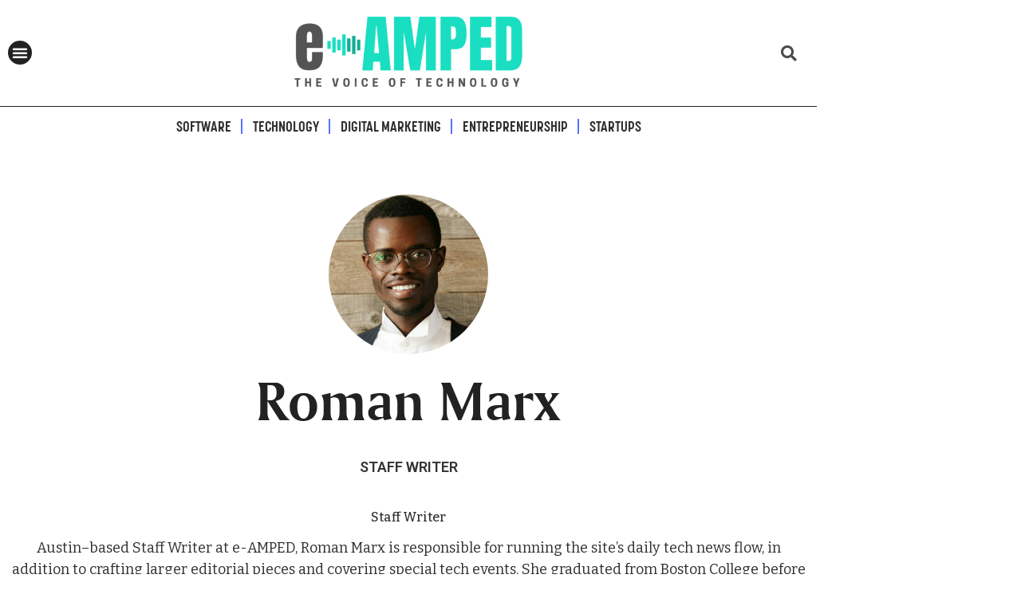

--- FILE ---
content_type: text/html; charset=UTF-8
request_url: https://www.eamped.com/author/roman-marx/
body_size: 14549
content:
<!doctype html>
<html lang="en-US" prefix="og: https://ogp.me/ns#">
<head>
	<meta charset="UTF-8">
	<meta name="viewport" content="width=device-width, initial-scale=1">
	<link rel="profile" href="https://gmpg.org/xfn/11">
		<meta name="robots" content="index" />
<script type="48ceb085e29ef997a828a073-text/javascript">window.__SA_DYO_INITIALIZED__=true;</script>

<!-- Search Engine Optimization by Rank Math - https://rankmath.com/ -->
<title>Roman Marx - eAmped</title>
<meta name="robots" content="follow, index, max-snippet:-1, max-video-preview:-1, max-image-preview:large"/>
<link rel="canonical" href="https://www.eamped.com/author/roman-marx/" />
<meta property="og:locale" content="en_US" />
<meta property="og:type" content="profile" />
<meta property="og:title" content="Roman Marx - eAmped" />
<meta property="og:url" content="https://www.eamped.com/author/roman-marx/" />
<meta property="og:site_name" content="eAmped" />
<meta name="twitter:card" content="summary_large_image" />
<meta name="twitter:title" content="Roman Marx - eAmped" />
<script type="application/ld+json" class="rank-math-schema">{"@context":"https://schema.org","@graph":[{"@type":"Organization","@id":"https://www.eamped.com/#organization","name":"eAmped","url":"https://www.eamped.com","sameAs":["https://www.facebook.com/eAmped-101350254658443/"],"logo":{"@type":"ImageObject","@id":"https://www.eamped.com/#logo","url":"https://www.eamped.com/wp-content/uploads/2022/08/eAmped-logo-150x150.png","contentUrl":"https://www.eamped.com/wp-content/uploads/2022/08/eAmped-logo-150x150.png","caption":"eAmped","inLanguage":"en-US"}},{"@type":"WebSite","@id":"https://www.eamped.com/#website","url":"https://www.eamped.com","name":"eAmped","publisher":{"@id":"https://www.eamped.com/#organization"},"inLanguage":"en-US"},{"@type":"ProfilePage","@id":"https://www.eamped.com/author/roman-marx/#webpage","url":"https://www.eamped.com/author/roman-marx/","name":"Roman Marx - eAmped","isPartOf":{"@id":"https://www.eamped.com/#website"},"inLanguage":"en-US"},{"@type":"Person","@id":"https://www.eamped.com/author/roman-marx/","name":"<a href=\"https://www.eamped.com/author/roman-marx/\" />Roman Marx</a>","url":"https://www.eamped.com/author/roman-marx/","image":{"@type":"ImageObject","@id":"https://www.eamped.com/wp-content/uploads/2022/08/Roman-96x96.jpg","url":"https://www.eamped.com/wp-content/uploads/2022/08/Roman-96x96.jpg","caption":"<a href=\"https://www.eamped.com/author/roman-marx/\" />Roman Marx</a>","inLanguage":"en-US"},"worksFor":{"@id":"https://www.eamped.com/#organization"},"mainEntityOfPage":{"@id":"https://www.eamped.com/author/roman-marx/#webpage"}}]}</script>
<!-- /Rank Math WordPress SEO plugin -->

<link rel="alternate" type="application/rss+xml" title="eAmped &raquo; Feed" href="https://www.eamped.com/feed/" />
<link rel="alternate" type="application/rss+xml" title="eAmped &raquo; Comments Feed" href="https://www.eamped.com/comments/feed/" />
<link rel="alternate" type="application/rss+xml" title="eAmped &raquo; Posts by Roman Marx Feed" href="https://www.eamped.com/author/roman-marx/feed/" />
<style id='wp-img-auto-sizes-contain-inline-css'>
img:is([sizes=auto i],[sizes^="auto," i]){contain-intrinsic-size:3000px 1500px}
/*# sourceURL=wp-img-auto-sizes-contain-inline-css */
</style>
<style id='wp-emoji-styles-inline-css'>

	img.wp-smiley, img.emoji {
		display: inline !important;
		border: none !important;
		box-shadow: none !important;
		height: 1em !important;
		width: 1em !important;
		margin: 0 0.07em !important;
		vertical-align: -0.1em !important;
		background: none !important;
		padding: 0 !important;
	}
/*# sourceURL=wp-emoji-styles-inline-css */
</style>
<link rel='stylesheet' id='wp-block-library-css' href='https://www.eamped.com/wp-includes/css/dist/block-library/style.min.css?ver=6.9' media='all' />
<link rel='stylesheet' id='hello-elementor-css' href='https://www.eamped.com/wp-content/themes/hello-elementor/assets/css/reset.css?ver=3.4.5' media='all' />
<link rel='stylesheet' id='hello-elementor-theme-style-css' href='https://www.eamped.com/wp-content/themes/hello-elementor/assets/css/theme.css?ver=3.4.5' media='all' />
<link rel='stylesheet' id='hello-elementor-header-footer-css' href='https://www.eamped.com/wp-content/themes/hello-elementor/assets/css/header-footer.css?ver=3.4.5' media='all' />
<link rel='stylesheet' id='elementor-icons-css' href='https://www.eamped.com/wp-content/plugins/elementor/assets/lib/eicons/css/elementor-icons.min.css?ver=5.45.0' media='all' />
<link rel='stylesheet' id='elementor-frontend-css' href='https://www.eamped.com/wp-content/plugins/elementor/assets/css/frontend.min.css?ver=3.34.0' media='all' />
<link rel='stylesheet' id='elementor-post-207-css' href='https://www.eamped.com/wp-content/uploads/elementor/css/post-207.css?ver=1768397275' media='all' />
<link rel='stylesheet' id='elementor-pro-css' href='https://www.eamped.com/wp-content/plugins/elementor-pro/assets/css/frontend.min.css?ver=3.10.2' media='all' />
<link rel='stylesheet' id='elementor-post-209-css' href='https://www.eamped.com/wp-content/uploads/elementor/css/post-209.css?ver=1768397275' media='all' />
<link rel='stylesheet' id='elementor-post-285-css' href='https://www.eamped.com/wp-content/uploads/elementor/css/post-285.css?ver=1768397275' media='all' />
<link rel='stylesheet' id='elementor-post-401-css' href='https://www.eamped.com/wp-content/uploads/elementor/css/post-401.css?ver=1768398290' media='all' />
<link rel='stylesheet' id='elementor-post-444-css' href='https://www.eamped.com/wp-content/uploads/elementor/css/post-444.css?ver=1768397275' media='all' />
<link rel='stylesheet' id='elementor-post-426-css' href='https://www.eamped.com/wp-content/uploads/elementor/css/post-426.css?ver=1768397276' media='all' />
<link rel='stylesheet' id='elementor-gf-bitter-css' href='https://fonts.googleapis.com/css?family=Bitter:100,100italic,200,200italic,300,300italic,400,400italic,500,500italic,600,600italic,700,700italic,800,800italic,900,900italic&#038;display=swap' media='all' />
<link rel='stylesheet' id='elementor-gf-lato-css' href='https://fonts.googleapis.com/css?family=Lato:100,100italic,200,200italic,300,300italic,400,400italic,500,500italic,600,600italic,700,700italic,800,800italic,900,900italic&#038;display=swap' media='all' />
<link rel='stylesheet' id='elementor-gf-anton-css' href='https://fonts.googleapis.com/css?family=Anton:100,100italic,200,200italic,300,300italic,400,400italic,500,500italic,600,600italic,700,700italic,800,800italic,900,900italic&#038;display=swap' media='all' />
<link rel='stylesheet' id='elementor-gf-roboto-css' href='https://fonts.googleapis.com/css?family=Roboto:100,100italic,200,200italic,300,300italic,400,400italic,500,500italic,600,600italic,700,700italic,800,800italic,900,900italic&#038;display=swap' media='all' />
<link rel='stylesheet' id='elementor-icons-shared-0-css' href='https://www.eamped.com/wp-content/plugins/elementor/assets/lib/font-awesome/css/fontawesome.min.css?ver=5.15.3' media='all' />
<link rel='stylesheet' id='elementor-icons-fa-solid-css' href='https://www.eamped.com/wp-content/plugins/elementor/assets/lib/font-awesome/css/solid.min.css?ver=5.15.3' media='all' />
<script src="https://www.eamped.com/wp-includes/js/jquery/jquery.min.js?ver=3.7.1" id="jquery-core-js" type="48ceb085e29ef997a828a073-text/javascript"></script>
<script src="https://www.eamped.com/wp-includes/js/jquery/jquery-migrate.min.js?ver=3.4.1" id="jquery-migrate-js" type="48ceb085e29ef997a828a073-text/javascript"></script>
<link rel="https://api.w.org/" href="https://www.eamped.com/wp-json/" /><link rel="alternate" title="JSON" type="application/json" href="https://www.eamped.com/wp-json/wp/v2/users/19" /><link rel="EditURI" type="application/rsd+xml" title="RSD" href="https://www.eamped.com/xmlrpc.php?rsd" />
<meta name="generator" content="WordPress 6.9" />
<meta name="generator" content="Elementor 3.34.0; settings: css_print_method-external, google_font-enabled, font_display-swap">
<meta name="google-site-verification" content="9-Uy96Qi5osn9G6-kXFHY2ycUNu7UFUl8Qlvo9GxFPE" />
<!-- Google Tag Manager -->
<script type="48ceb085e29ef997a828a073-text/javascript">(function(w,d,s,l,i){w[l]=w[l]||[];w[l].push({'gtm.start':
new Date().getTime(),event:'gtm.js'});var f=d.getElementsByTagName(s)[0],
j=d.createElement(s),dl=l!='dataLayer'?'&l='+l:'';j.async=true;j.src=
'https://www.googletagmanager.com/gtm.js?id='+i+dl;f.parentNode.insertBefore(j,f);
})(window,document,'script','dataLayer','GTM-WRXWH8W');</script>
<!-- End Google Tag Manager -->
			<style>
				.e-con.e-parent:nth-of-type(n+4):not(.e-lazyloaded):not(.e-no-lazyload),
				.e-con.e-parent:nth-of-type(n+4):not(.e-lazyloaded):not(.e-no-lazyload) * {
					background-image: none !important;
				}
				@media screen and (max-height: 1024px) {
					.e-con.e-parent:nth-of-type(n+3):not(.e-lazyloaded):not(.e-no-lazyload),
					.e-con.e-parent:nth-of-type(n+3):not(.e-lazyloaded):not(.e-no-lazyload) * {
						background-image: none !important;
					}
				}
				@media screen and (max-height: 640px) {
					.e-con.e-parent:nth-of-type(n+2):not(.e-lazyloaded):not(.e-no-lazyload),
					.e-con.e-parent:nth-of-type(n+2):not(.e-lazyloaded):not(.e-no-lazyload) * {
						background-image: none !important;
					}
				}
			</style>
			<link rel="icon" href="https://www.eamped.com/wp-content/uploads/2022/08/eAmped-Favicon-150x150.png" sizes="32x32" />
<link rel="icon" href="https://www.eamped.com/wp-content/uploads/2022/08/eAmped-Favicon-300x300.png" sizes="192x192" />
<link rel="apple-touch-icon" href="https://www.eamped.com/wp-content/uploads/2022/08/eAmped-Favicon-300x300.png" />
<meta name="msapplication-TileImage" content="https://www.eamped.com/wp-content/uploads/2022/08/eAmped-Favicon-300x300.png" />
		<style id="wp-custom-css">
			/* NORMAL IMAGE ON COMMON POST */
.elementor-posts .elementor-post__thumbnail{
	position: relative;
}
.elementor-posts-container .elementor-post .elementor-post__thumbnail img {
    height: auto;
    position: absolute;
    top: calc(50% + 1px);
    left: calc(50% + 1px);
    -webkit-transform: scale(1.01) translate(-50%,-50%);
    -ms-transform: scale(1.01) translate(-50%,-50%);
    transform: scale(1.01) translate(-50%,-50%);
	height: 100%;
	object-fit: cover;
}

.elementor-post-author:before{
	content:"By";
}
.elementor-post__excerpt p:after{
	content:"...";}
.elementor-text-editor{
	overflow-wrap: break-word;}
.elementor-post{position:relative;}
.elementor-post__title a:hover,
p a{text-decoration: underline; font-weight: 600;}

.elementor-menu-toggle{
	z-index: 10;
}
.elementor-search-form--full-screen:before{
	content:"";
	background:url('/wp-content/uploads/2022/08/eAmped-Favicon.png');
	background-size:100%;
	height:48px;
	width:48px;
	position:absolute;
	top:30px;
	left:30px;
	
}
.headerMenu .elementor-nav-menu--dropdown.elementor-nav-menu__container{
	position:absolute;
	top: -20px;
	left: -10px;
	padding: 50px 15px 15px 15px;
	width: 300px;
	z-index:5;
}
.headerMenu .menu-item.menu-item-object-custom a:hover,
.headerMenu .menu-item.menu-item-object-page a:hover{
	background:#ffffff;}
.headerMenu .elementor-menu-toggle:hover{
	color: var( --e-global-color-primary )!important;
}
.headerMenu .menu-item.menu-item-object-custom.border{
  border-bottom: 2px solid #ccc;
	margin: 20px 0;
}
.headerMenu a.elementor-item-active{
	background-color: transparent!important;
  color: #000000!important;
}
.headerMenu .border.menu-item.menu-item-object-custom a{
	display:none;
}
.headerMenu .menu-item-object-category a{
	font-size:20px!important;
	line-height:24px!important;
	font-weight:600!important;
	transition: .3s;
    -webkit-transition-timing-function: cubic-bezier(.58,.3,.005,1);
    -o-transition-timing-function: cubic-bezier(.58,.3,.005,1);
    transition-timing-function: cubic-bezier(.58,.3,.005,1);
}
.headerMenu .menu-item-object-category a:before{
	content: "/";
	font-size:24px;
	font-weight:700;
	opacity: 1!important;
  padding: 0 10px 0 10px;
  position: relative
}
.headerMenu .tech.menu-item a:before,
body.category-technology .elementor-icon-box-icon .elementor-icon{
	color: var( --e-global-color-b610ba4 );
}
.headerMenu .tech.menu-item a:hover{
	background: var( --e-global-color-b610ba4 );
}
.headerMenu .software.menu-item a:before,
body.category-software .elementor-icon-box-icon .elementor-icon{
	color: var( --e-global-color-d7e664e);
}
.headerMenu .software.menu-item a:hover{
	background: var( --e-global-color-d7e664e );
}
.headerMenu .marketing.menu-item a:before,
body.category-digital-marketing .elementor-icon-box-icon .elementor-icon{
	color: var( --e-global-color-primary );
}
.headerMenu .marketing.menu-item a:hover{
	background: var( --e-global-color-primary );
}
.headerMenu .startups.menu-item a:before,
body.category-startups .elementor-icon-box-icon .elementor-icon{
	color: var( --e-global-color-secondary );
}
.headerMenu .startups.menu-item a:hover{
	background: var( --e-global-color-secondary );
}
.headerMenu .entrprship.menu-item a:before,
body.category-entrepreneurship .elementor-icon-box-icon .elementor-icon
{
	color: var( --e-global-color-accent );
}
.headerMenu .entrprship.menu-item a:hover{
	background: var( --e-global-color-accent );
}
.headerMenu .menu-item-object-category a:hover::before{
	color: #000000;
}
.mainMenu li.menu-item:before{
	content:"";
	height: 38%;
  border: solid 1px #5474fb;
  margin-top: 15px;
}
.mainMenu li.menu-item:first-child::before{
	display:none;
}
footer .menu-item-object-category a:before,
.elementor-nav-menu--dropdown .menu-item-object-page a:before,
.elementor-nav-menu--dropdown .menu-item-type-custom a:before{
	content: "+";
	font-size:24px;
	font-weight:700;
	opacity: 1!important;
  padding: 0 10px 0 10px;
  position: relative;
	background: transparent!important;
	top: -2px;
	color: #fd4d1a;
}
.elementor-heading-title span.redBar:after{
	content:"";
	width: 60px;
  height: 7px;
  margin-left: 7px;
  margin-right: -7px;
  display: inline-block;
  background: #fd4d1a;
}
.heroArticle .elementor-post__thumbnail:after{
	content:"";
	position:absolute;
	top:0;
	bottom:0;
	right:0;
	left:0;
	background: rgb(23 222 193 / 30%);
}
.heroArticle .elementor-post__thumbnail img{
	
}
.heroArticle .elementor-post__thumbnail{
	border: solid 5px #fd4d1a;
  border-bottom-color: #f8b733;
  border-right-color: #5474fb;
  border-top-color: #17dec1;
}

.elementor-posts .elementor-post__text{
	display:flex!important;
}
.elementor-posts .elementor-post__title{
	order:2;
}
.elementor-posts  .elementor-post__meta-data{
	order:1;
}
.elementor-posts .elementor-post__excerpt{
	order:3;
}
.elementor-posts  .elementor-post__read-more{
	order:4;
}
.heroArticle .elementor-posts .elementor-post__text{
	position: absolute;
	left: 0;
	right: 0;
	max-width: 75%;
	top: 50%;
	margin: auto;
	transform: translateY(-50%);
	padding-bottom:30px;
}
.heroArticle .elementor-post-author{
	position:absolute;
	bottom:0;
	right: 0;
  left: 0;
}
.heroArticle .elementor-post__meta-data .elementor-post-date{
	position: absolute;
	top: -90px;
	right: 0;
	left: 0;
}
.heroArticle .elementor-post__meta-data span + span:before{
	margin:0 10px;
}
.elementor-widget-divider .elementor-divider__text {
  padding: 20px 30px;
  border: solid 1px #5474fb;
}
.single .elementor-widget-divider .elementor-divider__text{
	padding: 10px 15px;
}
.elementor-post__thumbnail__link:after,
.elementor-post__thumbnail:after{
	-webkit-transition: all 600ms linear;
    -ms-transition: all 600ms linear;
    transition: all 600ms linear;
}
.elementor-post:hover .elementor-post__thumbnail__link:after,
.elementor-post:hover .elementor-post__thumbnail:after{
	background: rgb(51 51 51 / 40%);
	cursor:pointer;
}
.postCards .elementor-post{
	box-shadow: -5px 5px 0px #000000;
}
.postCards a{
	color:#ffffff;
}
.postCards .elementor-post__thumbnail__link:before{
	position:absolute;
	right:0;
	left:0;
	top:0;
	bottom:0;
	background: rgb(51 51 51 / 50%);
	z-index:1;
}
.postCards .elementor-post__thumbnail__link:after{
	content:"";
	position:absolute;
	right:0;
	left:0;
	top:0;
	bottom:0;
	z-index:2;
}
.postCards .elementor-post__thumbnail img{
	filter: grayscale(100%);
}
.postCards .elementor-post__text{
	position:absolute;
	top:0px;
	height:95%;
	z-index:3;
}
.postCards .elementor-post__read-more{
	position:absolute;
	bottom:10px;
	right:20px;
	text-align:right;
}
.postCards.Colored .elementor-post__read-more i{
	font-size:18px;
	margin-bottom:10px;
}
.postCards.squireBox .elementor-post__read-more{
	left:20px;
	text-align:center;
	bottom:-10px;
	display:block;
}
.postCards.squireBox .elementor-post__thumbnail__link:after{
	background-color: rgb(248 183 51 / 40%);
}
.postCards.squireBox .elementor-post__thumbnail__link:before{
	display:none;
}
.postCards.Colored .elementor-post:nth-child(5n+1){
	box-shadow: -5px 5px 0px var( --e-global-color-secondary );
}
.postCards.Colored .elementor-post:nth-child(5n+2){
	box-shadow: -5px 5px 0px var( --e-global-color-d7e664e);
}
.postCards.Colored .elementor-post:nth-child(5n+3){
	box-shadow: -5px 5px 0px var( --e-global-color-primary );
}
.postCards.Colored .elementor-post:nth-child(5n+4){
	box-shadow: -5px 5px 0px var( --e-global-color-b610ba4 );
}
.postCards.Colored .elementor-post:nth-child(5n+5){
	box-shadow: -5px 5px 0px var( --e-global-color-accent );
}
.postCards.Colored .elementor-post:nth-child(5n+1) .elementor-post__thumbnail__link:after{
	background-color: rgb(18 172 148 / 40%);
}
.postCards.Colored .elementor-post:nth-child(5n+2) .elementor-post__thumbnail__link:after{
	background-color: rgb(248 183 51 / 40%);
}
.postCards.Colored .elementor-post:nth-child(5n+3) .elementor-post__thumbnail__link:after{
	background-color: rgb(253 77 26 / 40%);
}
.postCards.Colored .elementor-post:nth-child(5n+4) .elementor-post__thumbnail__link:after{
	background-color: rgb(155 252 252 / 40%);
}
.postCards.Colored .elementor-post:nth-child(5n+5) .elementor-post__thumbnail__link:after{
	background-color: rgb(84 116 251 / 40%);
}
.postCards.alignCenter .elementor-posts .elementor-post__text{
	position: absolute;
	left: 0;
	right: 0;
	max-width: 75%;
	top: 50%;
	margin: auto;
	transform: translateY(-50%);
	height:auto;
}
.postCards.Colored .elementor-post__meta-data{
	padding: 0 0 10px 0;
  border-bottom: 1px solid #fff;
}
.postCards.Colored .elementor-post-author{
	position:absolute;
	bottom:10px;
	font-size:12px;
}
.colorBar .elementor-post__thumbnail:before{
	content:"";
	height:90px;
	width:8px;
	background: #545454;
	position:absolute;
	top:0;
	left:0;
	z-index:1;
}
.colorBar .elementor-post:nth-child(5n+1) .elementor-post__thumbnail:before{
	background: var( --e-global-color-b610ba4 );
}
.colorBar .elementor-post:nth-child(5n+2) .elementor-post__thumbnail:before{
	background: var( --e-global-color-d7e664e);
}
.colorBar .elementor-post:nth-child(5n+3) .elementor-post__thumbnail:before{
	background: var( --e-global-color-primary );
}
.colorBar .elementor-post:nth-child(5n+4) .elementor-post__thumbnail:before{
	background: var( --e-global-color-secondary );
}
.colorBar .elementor-post:nth-child(5n+5) .elementor-post__thumbnail:before{
	background: var( --e-global-color-accent );
}

.colorBar .elementor-post:nth-child(5n+1) .elementor-post__title a{
	text-decoration-color: var( --e-global-color-b610ba4 );
}
.colorBar .elementor-post:nth-child(5n+2) .elementor-post__title a{
	text-decoration-color: var( --e-global-color-d7e664e);
}
.colorBar .elementor-post:nth-child(5n+3) .elementor-post__title a{
	text-decoration-color: var( --e-global-color-primary );
}
.colorBar .elementor-post:nth-child(5n+4) .elementor-post__title a{
	text-decoration-color: var( --e-global-color-secondary );
}
.colorBar .elementor-post:nth-child(5n+5) .elementor-post__title a{
	text-decoration-color: var( --e-global-color-accent );
}
.elementor-posts--thumbnail-none .elementor-post:nth-child(3n+1) .elementor-post__title a {
	text-decoration-color: var( --e-global-color-d7e664e);
}
.elementor-posts--thumbnail-none .elementor-post:nth-child(3n+2) .elementor-post__title a {
	text-decoration-color: var( --e-global-color-primary );
}
.elementor-posts--thumbnail-none .elementor-post:nth-child(3n+3) .elementor-post__title a {
	text-decoration-color: var( --e-global-color-secondary );
}
.elementor-posts--thumbnail-none .elementor-post:nth-child(3n+1) .elementor-post__meta-data a{
	color: var( --e-global-color-d7e664e);
}
.elementor-posts--thumbnail-none .elementor-post:nth-child(3n+2) .elementor-post__meta-data a{
	color: var( --e-global-color-primary );
}
.elementor-posts--thumbnail-none .elementor-post:nth-child(3n+3) .elementor-post__meta-data a{
	color: var( --e-global-color-secondary );
}
.elementor-posts--thumbnail-none .elementor-post:after{
	content:"";
	background: url("/wp-content/uploads/2022/08/border.svg");
	background-size:100%;
	background-repeat:no-repeat;
	height:10px;
	width:120px;
	display:block;
	margin:20px auto 30px;
}
.elementor-field-group .elementor-field-textual:focus{
	box-shadow:none;
}
.authorNickname{
	font-size:18px;
	text-transform:uppercase;
	font-weight:600;
	text-align:center;
	margin:0 0 15px;
}
.elementor-message.elementor-message-success{
	text-align:center;
}




@media (max-width:1023px){
	.colorBar .elementor-post__thumbnail:before{
		width:5px;
	}
}
@media(max-width:767px){
	.elementor-posts--thumbnail-left .elementor-post{
		display:block!important;
	}
	.elementor-posts--thumbnail-left .elementor-post .elementor-post__text{
		margin-top:15px;
	}
	.heroSection .elementor-widget-text-editor p br{
		display:none;
	}
}		</style>
		</head>
<body class="archive author author-roman-marx author-19 wp-custom-logo wp-embed-responsive wp-theme-hello-elementor hello-elementor-default elementor-default elementor-template-full-width elementor-kit-207 elementor-page-401">

<!-- Google Tag Manager (noscript) -->
<noscript><iframe src="https://www.googletagmanager.com/ns.html?id=GTM-WRXWH8W"
height="0" width="0" style="display:none;visibility:hidden"></iframe></noscript>
<!-- End Google Tag Manager (noscript) -->

<a class="skip-link screen-reader-text" href="#content">Skip to content</a>

		<div data-elementor-type="header" data-elementor-id="209" class="elementor elementor-209 elementor-location-header">
					<div class="elementor-section-wrap">
								<header class="elementor-section elementor-top-section elementor-element elementor-element-9264e54 elementor-section-content-middle elementor-section-boxed elementor-section-height-default elementor-section-height-default" data-id="9264e54" data-element_type="section">
						<div class="elementor-container elementor-column-gap-default">
					<div class="elementor-column elementor-col-33 elementor-top-column elementor-element elementor-element-24a9731" data-id="24a9731" data-element_type="column">
			<div class="elementor-widget-wrap elementor-element-populated">
						<div class="elementor-element elementor-element-a0a2517 elementor-widget__width-auto headerMenu elementor-nav-menu__text-align-aside elementor-nav-menu--toggle elementor-nav-menu--burger elementor-widget elementor-widget-nav-menu" data-id="a0a2517" data-element_type="widget" data-settings="{&quot;layout&quot;:&quot;dropdown&quot;,&quot;toggle_icon_hover_animation&quot;:&quot;shrink&quot;,&quot;submenu_icon&quot;:{&quot;value&quot;:&quot;&lt;i class=\&quot;fas fa-caret-down\&quot;&gt;&lt;\/i&gt;&quot;,&quot;library&quot;:&quot;fa-solid&quot;},&quot;toggle&quot;:&quot;burger&quot;}" data-widget_type="nav-menu.default">
				<div class="elementor-widget-container">
							<div class="elementor-menu-toggle" role="button" tabindex="0" aria-label="Menu Toggle" aria-expanded="false">
			<i aria-hidden="true" role="presentation" class="elementor-menu-toggle__icon--open elementor-animation-shrink eicon-menu-bar"></i><i aria-hidden="true" role="presentation" class="elementor-menu-toggle__icon--close elementor-animation-shrink eicon-close"></i>			<span class="elementor-screen-only">Menu</span>
		</div>
					<nav class="elementor-nav-menu--dropdown elementor-nav-menu__container" aria-hidden="true">
				<ul id="menu-2-a0a2517" class="elementor-nav-menu"><li class="tech menu-item menu-item-type-taxonomy menu-item-object-category menu-item-237"><a href="https://www.eamped.com/technology/" class="elementor-item" tabindex="-1">Technology</a></li>
<li class="software menu-item menu-item-type-taxonomy menu-item-object-category menu-item-235"><a href="https://www.eamped.com/software/" class="elementor-item" tabindex="-1">Software</a></li>
<li class="marketing menu-item menu-item-type-taxonomy menu-item-object-category menu-item-233"><a href="https://www.eamped.com/digital-marketing/" class="elementor-item" tabindex="-1">Digital Marketing</a></li>
<li class="startups menu-item menu-item-type-taxonomy menu-item-object-category menu-item-236"><a href="https://www.eamped.com/startups/" class="elementor-item" tabindex="-1">Startups</a></li>
<li class="entrprship menu-item menu-item-type-taxonomy menu-item-object-category menu-item-234"><a href="https://www.eamped.com/entrepreneurship/" class="elementor-item" tabindex="-1">Entrepreneurship</a></li>
<li class="border menu-item menu-item-type-custom menu-item-object-custom menu-item-281"><a href="#" class="elementor-item elementor-item-anchor" tabindex="-1">&#8212;</a></li>
<li class="menu-item menu-item-type-post_type menu-item-object-page menu-item-238"><a href="https://www.eamped.com/about/" class="elementor-item" tabindex="-1">About Us</a></li>
<li class="menu-item menu-item-type-custom menu-item-object-custom menu-item-421"><a href="/about/#team" class="elementor-item elementor-item-anchor" tabindex="-1">Team e-AMPED</a></li>
<li class="contactForm menu-item menu-item-type-custom menu-item-object-custom menu-item-422"><a href="#" class="elementor-item elementor-item-anchor" tabindex="-1">Contact</a></li>
</ul>			</nav>
						</div>
				</div>
					</div>
		</div>
				<div class="elementor-column elementor-col-33 elementor-top-column elementor-element elementor-element-b8fe601" data-id="b8fe601" data-element_type="column">
			<div class="elementor-widget-wrap elementor-element-populated">
						<div class="elementor-element elementor-element-2172b9a elementor-widget elementor-widget-theme-site-logo elementor-widget-image" data-id="2172b9a" data-element_type="widget" data-widget_type="theme-site-logo.default">
				<div class="elementor-widget-container">
																<a href="https://www.eamped.com">
							<img fetchpriority="high" width="500" height="188" src="https://www.eamped.com/wp-content/uploads/2022/08/eAmped-logo.png" class="attachment-full size-full wp-image-585" alt="eAmped logo" srcset="https://www.eamped.com/wp-content/uploads/2022/08/eAmped-logo.png 500w, https://www.eamped.com/wp-content/uploads/2022/08/eAmped-logo-300x113.png 300w" sizes="(max-width: 500px) 100vw, 500px" />								</a>
															</div>
				</div>
					</div>
		</div>
				<div class="elementor-column elementor-col-33 elementor-top-column elementor-element elementor-element-dc91ac8" data-id="dc91ac8" data-element_type="column">
			<div class="elementor-widget-wrap elementor-element-populated">
						<div class="elementor-element elementor-element-a5d83e9 elementor-search-form--skin-full_screen elementor-widget__width-auto elementor-widget elementor-widget-search-form" data-id="a5d83e9" data-element_type="widget" data-settings="{&quot;skin&quot;:&quot;full_screen&quot;}" data-widget_type="search-form.default">
				<div class="elementor-widget-container">
							<form class="elementor-search-form" role="search" action="https://www.eamped.com" method="get">
									<div class="elementor-search-form__toggle">
				<i aria-hidden="true" class="fas fa-search"></i>				<span class="elementor-screen-only">Search</span>
			</div>
						<div class="elementor-search-form__container">
								<input placeholder="Search..." class="elementor-search-form__input" type="search" name="s" title="Search" value="">
																<div class="dialog-lightbox-close-button dialog-close-button">
					<i aria-hidden="true" class="eicon-close"></i>					<span class="elementor-screen-only">Close</span>
				</div>
							</div>
		</form>
						</div>
				</div>
					</div>
		</div>
					</div>
		</header>
				<section class="elementor-section elementor-top-section elementor-element elementor-element-3d6e63e elementor-section-content-middle elementor-hidden-tablet elementor-hidden-mobile elementor-section-boxed elementor-section-height-default elementor-section-height-default" data-id="3d6e63e" data-element_type="section">
						<div class="elementor-container elementor-column-gap-no">
					<div class="elementor-column elementor-col-100 elementor-top-column elementor-element elementor-element-609be92" data-id="609be92" data-element_type="column">
			<div class="elementor-widget-wrap elementor-element-populated">
						<div class="elementor-element elementor-element-bc702b1 elementor-nav-menu__align-center elementor-nav-menu--dropdown-mobile mainMenu elementor-nav-menu__text-align-aside elementor-nav-menu--toggle elementor-nav-menu--burger elementor-widget elementor-widget-nav-menu" data-id="bc702b1" data-element_type="widget" data-settings="{&quot;layout&quot;:&quot;horizontal&quot;,&quot;submenu_icon&quot;:{&quot;value&quot;:&quot;&lt;i class=\&quot;fas fa-caret-down\&quot;&gt;&lt;\/i&gt;&quot;,&quot;library&quot;:&quot;fa-solid&quot;},&quot;toggle&quot;:&quot;burger&quot;}" data-widget_type="nav-menu.default">
				<div class="elementor-widget-container">
								<nav migration_allowed="1" migrated="0" class="elementor-nav-menu--main elementor-nav-menu__container elementor-nav-menu--layout-horizontal e--pointer-none">
				<ul id="menu-1-bc702b1" class="elementor-nav-menu"><li class="menu-item menu-item-type-taxonomy menu-item-object-category menu-item-127"><a href="https://www.eamped.com/software/" class="elementor-item">Software</a></li>
<li class="menu-item menu-item-type-taxonomy menu-item-object-category menu-item-128"><a href="https://www.eamped.com/technology/" class="elementor-item">Technology</a></li>
<li class="menu-item menu-item-type-taxonomy menu-item-object-category menu-item-129"><a href="https://www.eamped.com/digital-marketing/" class="elementor-item">Digital Marketing</a></li>
<li class="menu-item menu-item-type-taxonomy menu-item-object-category menu-item-130"><a href="https://www.eamped.com/entrepreneurship/" class="elementor-item">Entrepreneurship</a></li>
<li class="menu-item menu-item-type-taxonomy menu-item-object-category menu-item-131"><a href="https://www.eamped.com/startups/" class="elementor-item">Startups</a></li>
</ul>			</nav>
					<div class="elementor-menu-toggle" role="button" tabindex="0" aria-label="Menu Toggle" aria-expanded="false">
			<i aria-hidden="true" role="presentation" class="elementor-menu-toggle__icon--open eicon-menu-bar"></i><i aria-hidden="true" role="presentation" class="elementor-menu-toggle__icon--close eicon-close"></i>			<span class="elementor-screen-only">Menu</span>
		</div>
					<nav class="elementor-nav-menu--dropdown elementor-nav-menu__container" aria-hidden="true">
				<ul id="menu-2-bc702b1" class="elementor-nav-menu"><li class="menu-item menu-item-type-taxonomy menu-item-object-category menu-item-127"><a href="https://www.eamped.com/software/" class="elementor-item" tabindex="-1">Software</a></li>
<li class="menu-item menu-item-type-taxonomy menu-item-object-category menu-item-128"><a href="https://www.eamped.com/technology/" class="elementor-item" tabindex="-1">Technology</a></li>
<li class="menu-item menu-item-type-taxonomy menu-item-object-category menu-item-129"><a href="https://www.eamped.com/digital-marketing/" class="elementor-item" tabindex="-1">Digital Marketing</a></li>
<li class="menu-item menu-item-type-taxonomy menu-item-object-category menu-item-130"><a href="https://www.eamped.com/entrepreneurship/" class="elementor-item" tabindex="-1">Entrepreneurship</a></li>
<li class="menu-item menu-item-type-taxonomy menu-item-object-category menu-item-131"><a href="https://www.eamped.com/startups/" class="elementor-item" tabindex="-1">Startups</a></li>
</ul>			</nav>
						</div>
				</div>
					</div>
		</div>
					</div>
		</section>
							</div>
				</div>
				<div data-elementor-type="archive" data-elementor-id="401" class="elementor elementor-401 elementor-location-archive">
					<div class="elementor-section-wrap">
								<section class="elementor-section elementor-top-section elementor-element elementor-element-9957141 elementor-section-boxed elementor-section-height-default elementor-section-height-default" data-id="9957141" data-element_type="section">
						<div class="elementor-container elementor-column-gap-default">
					<div class="elementor-column elementor-col-100 elementor-top-column elementor-element elementor-element-f701aba" data-id="f701aba" data-element_type="column">
			<div class="elementor-widget-wrap elementor-element-populated">
						<div class="elementor-element elementor-element-e849399 elementor-author-box--layout-image-above elementor-author-box--align-center elementor-author-box--avatar-yes elementor-author-box--name-yes elementor-author-box--link-no elementor-widget elementor-widget-author-box" data-id="e849399" data-element_type="widget" data-widget_type="author-box.default">
				<div class="elementor-widget-container">
							<div class="elementor-author-box">
							<div  class="elementor-author-box__avatar">
					<img src="https://www.eamped.com/wp-content/uploads/2022/08/Roman-300x300.jpg" alt="Roman Marx">
				</div>
			
			<div class="elementor-author-box__text">
									<div >
						<h1 class="elementor-author-box__name">
							Roman Marx						</h1>
					</div>
				
				
							</div>
		</div>
						</div>
				</div>
				<div class="elementor-element elementor-element-102430f elementor-widget elementor-widget-shortcode" data-id="102430f" data-element_type="widget" data-widget_type="shortcode.default">
				<div class="elementor-widget-container">
							<div class="elementor-shortcode"><h5 class='authorNickname'>Staff Writer</h5></div>
						</div>
				</div>
				<div class="elementor-element elementor-element-402f90b elementor-widget elementor-widget-text-editor" data-id="402f90b" data-element_type="widget" data-widget_type="text-editor.default">
				<div class="elementor-widget-container">
									<h6>Staff Writer</h6>Austin–based Staff Writer at e-AMPED, Roman Marx is responsible for running the site’s daily tech news flow, in addition to crafting larger editorial pieces and covering special tech events. She graduated from Boston College before moving on to freelancing for several online tech publications, before landing at e-AMPED.								</div>
				</div>
					</div>
		</div>
					</div>
		</section>
				<section class="elementor-section elementor-top-section elementor-element elementor-element-e193e09 elementor-section-boxed elementor-section-height-default elementor-section-height-default" data-id="e193e09" data-element_type="section">
						<div class="elementor-container elementor-column-gap-default">
					<div class="elementor-column elementor-col-100 elementor-top-column elementor-element elementor-element-a12f131" data-id="a12f131" data-element_type="column">
			<div class="elementor-widget-wrap elementor-element-populated">
						<div class="elementor-element elementor-element-74edb26 elementor-widget-divider--view-line_text elementor-widget-divider--element-align-center elementor-widget elementor-widget-divider" data-id="74edb26" data-element_type="widget" data-widget_type="divider.default">
				<div class="elementor-widget-container">
							<div class="elementor-divider">
			<span class="elementor-divider-separator">
							<h3 class="elementor-divider__text elementor-divider__element">
				LATEST STORIES				</h3>
						</span>
		</div>
						</div>
				</div>
				<div class="elementor-element elementor-element-50a1530 elementor-posts--thumbnail-left elementor-grid-1 colorBar elementor-grid-tablet-2 elementor-grid-mobile-1 load-more-align-center elementor-widget elementor-widget-posts" data-id="50a1530" data-element_type="widget" data-settings="{&quot;classic_columns&quot;:&quot;1&quot;,&quot;classic_row_gap&quot;:{&quot;unit&quot;:&quot;px&quot;,&quot;size&quot;:25,&quot;sizes&quot;:[]},&quot;pagination_type&quot;:&quot;load_more_on_click&quot;,&quot;classic_columns_tablet&quot;:&quot;2&quot;,&quot;classic_columns_mobile&quot;:&quot;1&quot;,&quot;classic_row_gap_tablet&quot;:{&quot;unit&quot;:&quot;px&quot;,&quot;size&quot;:&quot;&quot;,&quot;sizes&quot;:[]},&quot;classic_row_gap_mobile&quot;:{&quot;unit&quot;:&quot;px&quot;,&quot;size&quot;:&quot;&quot;,&quot;sizes&quot;:[]},&quot;load_more_spinner&quot;:{&quot;value&quot;:&quot;fas fa-spinner&quot;,&quot;library&quot;:&quot;fa-solid&quot;}}" data-widget_type="posts.classic">
				<div class="elementor-widget-container">
							<div class="elementor-posts-container elementor-posts elementor-posts--skin-classic elementor-grid">
				<article class="elementor-post elementor-grid-item post-56 post type-post status-publish format-standard has-post-thumbnail hentry category-technology category-entrepreneurship">
				<a class="elementor-post__thumbnail__link" href="https://www.eamped.com/side-businesses-you-can-start-from-home/" >
			<div class="elementor-post__thumbnail"><img width="768" height="512" src="https://www.eamped.com/wp-content/uploads/2019/01/Side-Businesses-768x512.webp" class="elementor-animation-sink attachment-medium_large size-medium_large wp-image-553" alt="Side Businesses" /></div>
		</a>
				<div class="elementor-post__text">
				<h3 class="elementor-post__title">
			<a href="https://www.eamped.com/side-businesses-you-can-start-from-home/" >
				Side Businesses You Can Start From Home			</a>
		</h3>
				<div class="elementor-post__meta-data">
					<span class="elementor-post-date">
			<a href="https://www.eamped.com/technology/" rel="category tag">Technology</a>, <a href="https://www.eamped.com/entrepreneurship/" rel="category tag">Entrepreneurship</a>		</span>
				</div>
				</div>
				</article>
				<article class="elementor-post elementor-grid-item post-59 post type-post status-publish format-standard has-post-thumbnail hentry category-technology">
				<a class="elementor-post__thumbnail__link" href="https://www.eamped.com/how-to-start-an-online-clothing-store-everything-you-need-to-know/" >
			<div class="elementor-post__thumbnail"><img width="768" height="512" src="https://www.eamped.com/wp-content/uploads/2018/11/Online-Clothing-Store-768x512.jpeg" class="elementor-animation-sink attachment-medium_large size-medium_large wp-image-554" alt="Online Clothing Store" /></div>
		</a>
				<div class="elementor-post__text">
				<h3 class="elementor-post__title">
			<a href="https://www.eamped.com/how-to-start-an-online-clothing-store-everything-you-need-to-know/" >
				How to Start an Online Clothing Store: Everything You Need to Know			</a>
		</h3>
				<div class="elementor-post__meta-data">
					<span class="elementor-post-date">
			<a href="https://www.eamped.com/technology/" rel="category tag">Technology</a>		</span>
				</div>
				</div>
				</article>
				<article class="elementor-post elementor-grid-item post-39 post type-post status-publish format-standard has-post-thumbnail hentry category-startups">
				<a class="elementor-post__thumbnail__link" href="https://www.eamped.com/how-to-save-more-money-in-2019/" >
			<div class="elementor-post__thumbnail"><img loading="lazy" width="768" height="512" src="https://www.eamped.com/wp-content/uploads/2019/10/save-money-768x512.jpg" class="elementor-animation-sink attachment-medium_large size-medium_large wp-image-43" alt="close-up of several coins" /></div>
		</a>
				<div class="elementor-post__text">
				<h3 class="elementor-post__title">
			<a href="https://www.eamped.com/how-to-save-more-money-in-2019/" >
				How to Save More Money in 2019			</a>
		</h3>
				<div class="elementor-post__meta-data">
					<span class="elementor-post-date">
			<a href="https://www.eamped.com/startups/" rel="category tag">Startups</a>		</span>
				</div>
				</div>
				</article>
				<article class="elementor-post elementor-grid-item post-45 post type-post status-publish format-standard has-post-thumbnail hentry category-entrepreneurship">
				<a class="elementor-post__thumbnail__link" href="https://www.eamped.com/5-tips-for-attorneys-on-how-to-market-a-law-practice/" >
			<div class="elementor-post__thumbnail"><img loading="lazy" width="768" height="513" src="https://www.eamped.com/wp-content/uploads/2019/10/photo-1450101499163-c8848c66ca85-768x513.jpeg" class="elementor-animation-sink attachment-medium_large size-medium_large wp-image-46" alt="law marketing" /></div>
		</a>
				<div class="elementor-post__text">
				<h3 class="elementor-post__title">
			<a href="https://www.eamped.com/5-tips-for-attorneys-on-how-to-market-a-law-practice/" >
				5 Tips for Attorneys on How to Market a Law Practice			</a>
		</h3>
				<div class="elementor-post__meta-data">
					<span class="elementor-post-date">
			<a href="https://www.eamped.com/entrepreneurship/" rel="category tag">Entrepreneurship</a>		</span>
				</div>
				</div>
				</article>
				<article class="elementor-post elementor-grid-item post-50 post type-post status-publish format-standard has-post-thumbnail hentry category-technology">
				<a class="elementor-post__thumbnail__link" href="https://www.eamped.com/3-quick-ways-to-promote-your-business-during-the-holidays/" >
			<div class="elementor-post__thumbnail"><img loading="lazy" width="768" height="512" src="https://www.eamped.com/wp-content/uploads/2019/11/promo-768x512.jpg" class="elementor-animation-sink attachment-medium_large size-medium_large wp-image-51" alt="Isis Vasconcellos holding flowers" /></div>
		</a>
				<div class="elementor-post__text">
				<h3 class="elementor-post__title">
			<a href="https://www.eamped.com/3-quick-ways-to-promote-your-business-during-the-holidays/" >
				3 Quick Ways to Promote Your Business During the Holidays			</a>
		</h3>
				<div class="elementor-post__meta-data">
					<span class="elementor-post-date">
			<a href="https://www.eamped.com/technology/" rel="category tag">Technology</a>		</span>
				</div>
				</div>
				</article>
				<article class="elementor-post elementor-grid-item post-53 post type-post status-publish format-standard has-post-thumbnail hentry category-technology">
				<a class="elementor-post__thumbnail__link" href="https://www.eamped.com/how-to-take-your-brick-and-mortar-dealership-to-the-next-level/" >
			<div class="elementor-post__thumbnail"><img loading="lazy" width="768" height="512" src="https://www.eamped.com/wp-content/uploads/2019/11/business-768x512.jpg" class="elementor-animation-sink attachment-medium_large size-medium_large wp-image-54" alt="a man looking at a white board" /></div>
		</a>
				<div class="elementor-post__text">
				<h3 class="elementor-post__title">
			<a href="https://www.eamped.com/how-to-take-your-brick-and-mortar-dealership-to-the-next-level/" >
				How to Take Your Brick-and-Mortar Dealership to the Next Level			</a>
		</h3>
				<div class="elementor-post__meta-data">
					<span class="elementor-post-date">
			<a href="https://www.eamped.com/technology/" rel="category tag">Technology</a>		</span>
				</div>
				</div>
				</article>
				<article class="elementor-post elementor-grid-item post-62 post type-post status-publish format-standard has-post-thumbnail hentry category-startups category-technology">
				<a class="elementor-post__thumbnail__link" href="https://www.eamped.com/how-to-build-a-successful-online-store-in-2019/" >
			<div class="elementor-post__thumbnail"><img loading="lazy" width="768" height="512" src="https://www.eamped.com/wp-content/uploads/2019/11/online-store-768x512.jpg" class="elementor-animation-sink attachment-medium_large size-medium_large wp-image-63" alt="qr code" /></div>
		</a>
				<div class="elementor-post__text">
				<h3 class="elementor-post__title">
			<a href="https://www.eamped.com/how-to-build-a-successful-online-store-in-2019/" >
				How to Build a Successful Online Store in 2019			</a>
		</h3>
				<div class="elementor-post__meta-data">
					<span class="elementor-post-date">
			<a href="https://www.eamped.com/startups/" rel="category tag">Startups</a>, <a href="https://www.eamped.com/technology/" rel="category tag">Technology</a>		</span>
				</div>
				</div>
				</article>
				</div>
					<span class="e-load-more-spinner">
				<i aria-hidden="true" class="fas fa-spinner"></i>			</span>
		
						</div>
				</div>
					</div>
		</div>
					</div>
		</section>
							</div>
				</div>
				<div data-elementor-type="footer" data-elementor-id="285" class="elementor elementor-285 elementor-location-footer">
					<div class="elementor-section-wrap">
								<footer class="elementor-section elementor-top-section elementor-element elementor-element-914f84c elementor-section-full_width wrapperWidth elementor-section-height-default elementor-section-height-default" data-id="914f84c" data-element_type="section" data-settings="{&quot;background_background&quot;:&quot;classic&quot;}">
						<div class="elementor-container elementor-column-gap-no">
					<div class="elementor-column elementor-col-100 elementor-top-column elementor-element elementor-element-4ac69ca" data-id="4ac69ca" data-element_type="column">
			<div class="elementor-widget-wrap elementor-element-populated">
						<div class="elementor-element elementor-element-f6adf8a elementor-widget elementor-widget-image" data-id="f6adf8a" data-element_type="widget" data-widget_type="image.default">
				<div class="elementor-widget-container">
															<img loading="lazy" width="800" height="300" src="https://www.eamped.com/wp-content/uploads/2022/07/2.png" class="attachment-full size-full wp-image-295" alt="eAmped" srcset="https://www.eamped.com/wp-content/uploads/2022/07/2.png 800w, https://www.eamped.com/wp-content/uploads/2022/07/2-300x113.png 300w, https://www.eamped.com/wp-content/uploads/2022/07/2-768x288.png 768w" sizes="(max-width: 800px) 100vw, 800px" />															</div>
				</div>
				<div class="elementor-element elementor-element-6e41db2 elementor-nav-menu__align-center elementor-nav-menu--dropdown-none elementor-widget elementor-widget-nav-menu" data-id="6e41db2" data-element_type="widget" data-settings="{&quot;layout&quot;:&quot;horizontal&quot;,&quot;submenu_icon&quot;:{&quot;value&quot;:&quot;&lt;i class=\&quot;fas fa-caret-down\&quot;&gt;&lt;\/i&gt;&quot;,&quot;library&quot;:&quot;fa-solid&quot;}}" data-widget_type="nav-menu.default">
				<div class="elementor-widget-container">
								<nav migration_allowed="1" migrated="0" class="elementor-nav-menu--main elementor-nav-menu__container elementor-nav-menu--layout-horizontal e--pointer-none">
				<ul id="menu-1-6e41db2" class="elementor-nav-menu"><li class="menu-item menu-item-type-taxonomy menu-item-object-category menu-item-127"><a href="https://www.eamped.com/software/" class="elementor-item">Software</a></li>
<li class="menu-item menu-item-type-taxonomy menu-item-object-category menu-item-128"><a href="https://www.eamped.com/technology/" class="elementor-item">Technology</a></li>
<li class="menu-item menu-item-type-taxonomy menu-item-object-category menu-item-129"><a href="https://www.eamped.com/digital-marketing/" class="elementor-item">Digital Marketing</a></li>
<li class="menu-item menu-item-type-taxonomy menu-item-object-category menu-item-130"><a href="https://www.eamped.com/entrepreneurship/" class="elementor-item">Entrepreneurship</a></li>
<li class="menu-item menu-item-type-taxonomy menu-item-object-category menu-item-131"><a href="https://www.eamped.com/startups/" class="elementor-item">Startups</a></li>
</ul>			</nav>
						<nav class="elementor-nav-menu--dropdown elementor-nav-menu__container" aria-hidden="true">
				<ul id="menu-2-6e41db2" class="elementor-nav-menu"><li class="menu-item menu-item-type-taxonomy menu-item-object-category menu-item-127"><a href="https://www.eamped.com/software/" class="elementor-item" tabindex="-1">Software</a></li>
<li class="menu-item menu-item-type-taxonomy menu-item-object-category menu-item-128"><a href="https://www.eamped.com/technology/" class="elementor-item" tabindex="-1">Technology</a></li>
<li class="menu-item menu-item-type-taxonomy menu-item-object-category menu-item-129"><a href="https://www.eamped.com/digital-marketing/" class="elementor-item" tabindex="-1">Digital Marketing</a></li>
<li class="menu-item menu-item-type-taxonomy menu-item-object-category menu-item-130"><a href="https://www.eamped.com/entrepreneurship/" class="elementor-item" tabindex="-1">Entrepreneurship</a></li>
<li class="menu-item menu-item-type-taxonomy menu-item-object-category menu-item-131"><a href="https://www.eamped.com/startups/" class="elementor-item" tabindex="-1">Startups</a></li>
</ul>			</nav>
						</div>
				</div>
				<div class="elementor-element elementor-element-6b37101 elementor-widget-divider--view-line elementor-widget elementor-widget-divider" data-id="6b37101" data-element_type="widget" data-widget_type="divider.default">
				<div class="elementor-widget-container">
							<div class="elementor-divider">
			<span class="elementor-divider-separator">
						</span>
		</div>
						</div>
				</div>
				<div class="elementor-element elementor-element-6f5f397 elementor-nav-menu__align-center elementor-nav-menu--dropdown-none elementor-widget elementor-widget-nav-menu" data-id="6f5f397" data-element_type="widget" data-settings="{&quot;layout&quot;:&quot;horizontal&quot;,&quot;submenu_icon&quot;:{&quot;value&quot;:&quot;&lt;i class=\&quot;fas fa-caret-down\&quot;&gt;&lt;\/i&gt;&quot;,&quot;library&quot;:&quot;fa-solid&quot;}}" data-widget_type="nav-menu.default">
				<div class="elementor-widget-container">
								<nav migration_allowed="1" migrated="0" class="elementor-nav-menu--main elementor-nav-menu__container elementor-nav-menu--layout-horizontal e--pointer-none">
				<ul id="menu-1-6f5f397" class="elementor-nav-menu"><li class="menu-item menu-item-type-post_type menu-item-object-page menu-item-136"><a href="https://www.eamped.com/about/" class="elementor-item">About Us</a></li>
<li class="menu-item menu-item-type-custom menu-item-object-custom menu-item-419"><a href="/about/#team" class="elementor-item elementor-item-anchor">Team e-AMPED</a></li>
<li class="contactForm menu-item menu-item-type-custom menu-item-object-custom menu-item-290"><a href="#" class="elementor-item elementor-item-anchor">Contact</a></li>
<li class="menu-item menu-item-type-post_type menu-item-object-page menu-item-privacy-policy menu-item-420"><a rel="privacy-policy" href="https://www.eamped.com/privacy-policy/" class="elementor-item">Privacy Policy</a></li>
</ul>			</nav>
						<nav class="elementor-nav-menu--dropdown elementor-nav-menu__container" aria-hidden="true">
				<ul id="menu-2-6f5f397" class="elementor-nav-menu"><li class="menu-item menu-item-type-post_type menu-item-object-page menu-item-136"><a href="https://www.eamped.com/about/" class="elementor-item" tabindex="-1">About Us</a></li>
<li class="menu-item menu-item-type-custom menu-item-object-custom menu-item-419"><a href="/about/#team" class="elementor-item elementor-item-anchor" tabindex="-1">Team e-AMPED</a></li>
<li class="contactForm menu-item menu-item-type-custom menu-item-object-custom menu-item-290"><a href="#" class="elementor-item elementor-item-anchor" tabindex="-1">Contact</a></li>
<li class="menu-item menu-item-type-post_type menu-item-object-page menu-item-privacy-policy menu-item-420"><a rel="privacy-policy" href="https://www.eamped.com/privacy-policy/" class="elementor-item" tabindex="-1">Privacy Policy</a></li>
</ul>			</nav>
						</div>
				</div>
				<div class="elementor-element elementor-element-8486e57 elementor-widget elementor-widget-heading" data-id="8486e57" data-element_type="widget" data-widget_type="heading.default">
				<div class="elementor-widget-container">
					<h2 class="elementor-heading-title elementor-size-default">Copyright © 2026 All Rights Reserved</h2>				</div>
				</div>
					</div>
		</div>
					</div>
		</footer>
							</div>
				</div>
		
<script type="speculationrules">
{"prefetch":[{"source":"document","where":{"and":[{"href_matches":"/*"},{"not":{"href_matches":["/wp-*.php","/wp-admin/*","/wp-content/uploads/*","/wp-content/*","/wp-content/plugins/*","/wp-content/themes/hello-elementor/*","/*\\?(.+)"]}},{"not":{"selector_matches":"a[rel~=\"nofollow\"]"}},{"not":{"selector_matches":".no-prefetch, .no-prefetch a"}}]},"eagerness":"conservative"}]}
</script>
		<div data-elementor-type="popup" data-elementor-id="444" class="elementor elementor-444 elementor-location-popup" data-elementor-settings="{&quot;triggers&quot;:[],&quot;timing&quot;:[]}">
					<div class="elementor-section-wrap">
								<section class="elementor-section elementor-top-section elementor-element elementor-element-274877e elementor-section-boxed elementor-section-height-default elementor-section-height-default" data-id="274877e" data-element_type="section">
						<div class="elementor-container elementor-column-gap-default">
					<div class="elementor-column elementor-col-100 elementor-top-column elementor-element elementor-element-ce5c7c1" data-id="ce5c7c1" data-element_type="column">
			<div class="elementor-widget-wrap elementor-element-populated">
						<div class="elementor-element elementor-element-aed2c46 elementor-widget elementor-widget-image" data-id="aed2c46" data-element_type="widget" data-widget_type="image.default">
				<div class="elementor-widget-container">
															<img fetchpriority="high" width="500" height="188" src="https://www.eamped.com/wp-content/uploads/2022/08/eAmped-logo.png" class="attachment-full size-full wp-image-585" alt="eAmped logo" srcset="https://www.eamped.com/wp-content/uploads/2022/08/eAmped-logo.png 500w, https://www.eamped.com/wp-content/uploads/2022/08/eAmped-logo-300x113.png 300w" sizes="(max-width: 500px) 100vw, 500px" />															</div>
				</div>
				<div class="elementor-element elementor-element-1ea122f elementor-widget elementor-widget-heading" data-id="1ea122f" data-element_type="widget" data-widget_type="heading.default">
				<div class="elementor-widget-container">
					<h4 class="elementor-heading-title elementor-size-default">Thank You for Contacting us</h4>				</div>
				</div>
				<div class="elementor-element elementor-element-bb2df8d elementor-widget elementor-widget-heading" data-id="bb2df8d" data-element_type="widget" data-widget_type="heading.default">
				<div class="elementor-widget-container">
					<h5 class="elementor-heading-title elementor-size-default">Our representative respond you Soon.</h5>				</div>
				</div>
					</div>
		</div>
					</div>
		</section>
							</div>
				</div>
				<div data-elementor-type="popup" data-elementor-id="426" class="elementor elementor-426 elementor-location-popup" data-elementor-settings="{&quot;entrance_animation&quot;:&quot;slideInRight&quot;,&quot;entrance_animation_mobile&quot;:&quot;slideInDown&quot;,&quot;exit_animation&quot;:&quot;slideInRight&quot;,&quot;exit_animation_mobile&quot;:&quot;slideInDown&quot;,&quot;entrance_animation_duration&quot;:{&quot;unit&quot;:&quot;px&quot;,&quot;size&quot;:0.5,&quot;sizes&quot;:[]},&quot;open_selector&quot;:&quot;.contactForm&quot;,&quot;triggers&quot;:[],&quot;timing&quot;:[]}">
					<div class="elementor-section-wrap">
								<section class="elementor-section elementor-top-section elementor-element elementor-element-73a06cb elementor-section-full_width elementor-section-height-min-height elementor-section-items-stretch elementor-section-height-default" data-id="73a06cb" data-element_type="section">
						<div class="elementor-container elementor-column-gap-no">
					<div class="elementor-column elementor-col-50 elementor-top-column elementor-element elementor-element-68073572" data-id="68073572" data-element_type="column">
			<div class="elementor-widget-wrap elementor-element-populated">
						<div class="elementor-element elementor-element-b2b224 elementor-widget__width-auto elementor-absolute elementor-view-default elementor-invisible elementor-widget elementor-widget-icon" data-id="b2b224" data-element_type="widget" data-settings="{&quot;_animation&quot;:&quot;fadeIn&quot;,&quot;_animation_delay&quot;:&quot;800&quot;,&quot;_position&quot;:&quot;absolute&quot;}" data-widget_type="icon.default">
				<div class="elementor-widget-container">
							<div class="elementor-icon-wrapper">
			<a class="elementor-icon elementor-animation-rotate" href="#elementor-action%3Aaction%3Dpopup%3Aclose%26settings%3DeyJkb19ub3Rfc2hvd19hZ2FpbiI6IiJ9">
			<svg xmlns="http://www.w3.org/2000/svg" id="e20fb99f-bb92-4050-a234-a2f78a0eaa4d" data-name="Layer 1" width="20.0001" height="19.9961" viewBox="0 0 20.0001 19.9961"><g id="a36f5213-1d82-46df-a84d-aa166d8dadbc" data-name="Page-2"><g id="bace50b2-8a8c-4369-a0bb-1cf9496729fc" data-name="Custom-Preset-Copy-21"><g id="f5760ff7-d767-4621-aca2-258b8066d31b" data-name="cancel-copy-2"><g id="f521dd59-75f2-483e-92a3-ffb3d88f3fd1" data-name="Path"><path d="M1.3013,20.498a.8041.8041,0,0,1-.5537-1.3847L9.3618,10.498.74,1.8765A.8063.8063,0,0,1,1.3.5039a.7462.7462,0,0,1,.5747.2266L10.502,9.3579,19.124.7363a.8264.8264,0,0,1,1.1406.0005.8062.8062,0,0,1-.0019,1.1406l-8.62,8.6206L20.2637,19.12a.8057.8057,0,0,1-.5625,1.3721.8867.8867,0,0,1-.5733-.2285l-8.6259-8.625L1.88,20.26A.8342.8342,0,0,1,1.3013,20.498Zm.15-.6748-.0039.0039Z" transform="translate(-0.4999 -0.5019)"></path></g></g></g></g></svg>			</a>
		</div>
						</div>
				</div>
					</div>
		</div>
				<div class="elementor-column elementor-col-50 elementor-top-column elementor-element elementor-element-24641d93" data-id="24641d93" data-element_type="column" data-settings="{&quot;background_background&quot;:&quot;classic&quot;}">
			<div class="elementor-widget-wrap elementor-element-populated">
						<div class="elementor-element elementor-element-7c38e6a3 elementor-cta--skin-cover elementor-cta--valign-bottom elementor-widget elementor-widget-call-to-action" data-id="7c38e6a3" data-element_type="widget" data-widget_type="call-to-action.default">
				<div class="elementor-widget-container">
							<div class="elementor-cta">
					<div class="elementor-cta__bg-wrapper">
				<div class="elementor-cta__bg elementor-bg" style="background-image: url(https://www.eamped.com/wp-content/uploads/2022/08/abouttopright-768x452.jpg);"></div>
				<div class="elementor-cta__bg-overlay"></div>
			</div>
							<div class="elementor-cta__content">
				
				<h5 class="elementor-cta__title elementor-cta__content-item elementor-content-item">Let’s Collaborate</h5>
									<div class="elementor-cta__description elementor-cta__content-item elementor-content-item">
						We’d love to hear from you					</div>
				
							</div>
							<div class="elementor-ribbon elementor-ribbon-left">
				<div class="elementor-ribbon-inner">Contact</div>
			</div>
				</div>
						</div>
				</div>
				<div class="elementor-element elementor-element-5a3ddb00 elementor-button-align-center elementor-widget elementor-widget-form" data-id="5a3ddb00" data-element_type="widget" data-settings="{&quot;step_next_label&quot;:&quot;Next&quot;,&quot;step_previous_label&quot;:&quot;Previous&quot;,&quot;button_width&quot;:&quot;100&quot;,&quot;step_type&quot;:&quot;number_text&quot;,&quot;step_icon_shape&quot;:&quot;circle&quot;}" data-widget_type="form.default">
				<div class="elementor-widget-container">
							<form class="elementor-form" method="post" name="Contact Form">
			<input type="hidden" name="post_id" value="426"/>
			<input type="hidden" name="form_id" value="5a3ddb00"/>
			<input type="hidden" name="referer_title" value="Roman Marx - eAmped" />

			
			<div class="elementor-form-fields-wrapper elementor-labels-">
								<div class="elementor-field-type-text elementor-field-group elementor-column elementor-field-group-name elementor-col-100">
												<label for="form-field-name" class="elementor-field-label elementor-screen-only">
								Full Name							</label>
														<input size="1" type="text" name="form_fields[name]" id="form-field-name" class="elementor-field elementor-size-sm  elementor-field-textual" placeholder="Full Name">
											</div>
								<div class="elementor-field-type-email elementor-field-group elementor-column elementor-field-group-email elementor-col-50 elementor-field-required">
												<label for="form-field-email" class="elementor-field-label elementor-screen-only">
								Email							</label>
														<input size="1" type="email" name="form_fields[email]" id="form-field-email" class="elementor-field elementor-size-sm  elementor-field-textual" placeholder="Email" required="required" aria-required="true">
											</div>
								<div class="elementor-field-type-tel elementor-field-group elementor-column elementor-field-group-field_68762cc elementor-col-50">
												<label for="form-field-field_68762cc" class="elementor-field-label elementor-screen-only">
								Phone							</label>
								<input size="1" type="tel" name="form_fields[field_68762cc]" id="form-field-field_68762cc" class="elementor-field elementor-size-sm  elementor-field-textual" placeholder="Phone" pattern="[0-9()#&amp;+*-=.]+" title="Only numbers and phone characters (#, -, *, etc) are accepted.">

						</div>
								<div class="elementor-field-type-textarea elementor-field-group elementor-column elementor-field-group-message elementor-col-100">
												<label for="form-field-message" class="elementor-field-label elementor-screen-only">
								Message							</label>
						<textarea class="elementor-field-textual elementor-field  elementor-size-sm" name="form_fields[message]" id="form-field-message" rows="3" placeholder="Message"></textarea>				</div>
								<div class="elementor-field-type-text">
					<input size="1" type="text" name="form_fields[field_5db8765]" id="form-field-field_5db8765" class="elementor-field elementor-size-sm " style="display:none !important;">				</div>
								<div class="elementor-field-group elementor-column elementor-field-type-submit elementor-col-100 e-form__buttons">
					<button type="submit" class="elementor-button elementor-size-sm elementor-animation-skew">
						<span >
															<span class=" elementor-button-icon">
																										</span>
																						<span class="elementor-button-text">Submit</span>
													</span>
					</button>
				</div>
			</div>
		</form>
						</div>
				</div>
				<div class="elementor-element elementor-element-a6394d5 elementor-widget elementor-widget-text-editor" data-id="a6394d5" data-element_type="widget" data-widget_type="text-editor.default">
				<div class="elementor-widget-container">
									<p><a href="/cdn-cgi/l/email-protection#5930373f36193c3834293c3d773a3634"><span class="__cf_email__" data-cfemail="88e1e6eee7c8ede9e5f8edeca6ebe7e5">[email&#160;protected]</span></a><br />3201 Century Park Blvd<br />Austin, Texas 78727</p>								</div>
				</div>
					</div>
		</div>
					</div>
		</section>
							</div>
				</div>
					<script data-cfasync="false" src="/cdn-cgi/scripts/5c5dd728/cloudflare-static/email-decode.min.js"></script><script type="48ceb085e29ef997a828a073-text/javascript">
				const lazyloadRunObserver = () => {
					const lazyloadBackgrounds = document.querySelectorAll( `.e-con.e-parent:not(.e-lazyloaded)` );
					const lazyloadBackgroundObserver = new IntersectionObserver( ( entries ) => {
						entries.forEach( ( entry ) => {
							if ( entry.isIntersecting ) {
								let lazyloadBackground = entry.target;
								if( lazyloadBackground ) {
									lazyloadBackground.classList.add( 'e-lazyloaded' );
								}
								lazyloadBackgroundObserver.unobserve( entry.target );
							}
						});
					}, { rootMargin: '200px 0px 200px 0px' } );
					lazyloadBackgrounds.forEach( ( lazyloadBackground ) => {
						lazyloadBackgroundObserver.observe( lazyloadBackground );
					} );
				};
				const events = [
					'DOMContentLoaded',
					'elementor/lazyload/observe',
				];
				events.forEach( ( event ) => {
					document.addEventListener( event, lazyloadRunObserver );
				} );
			</script>
			<link rel='stylesheet' id='widget-image-css' href='https://www.eamped.com/wp-content/plugins/elementor/assets/css/widget-image.min.css?ver=3.34.0' media='all' />
<link rel='stylesheet' id='widget-divider-css' href='https://www.eamped.com/wp-content/plugins/elementor/assets/css/widget-divider.min.css?ver=3.34.0' media='all' />
<link rel='stylesheet' id='e-animation-sink-css' href='https://www.eamped.com/wp-content/plugins/elementor/assets/lib/animations/styles/e-animation-sink.min.css?ver=3.34.0' media='all' />
<link rel='stylesheet' id='widget-heading-css' href='https://www.eamped.com/wp-content/plugins/elementor/assets/css/widget-heading.min.css?ver=3.34.0' media='all' />
<link rel='stylesheet' id='e-animation-rotate-css' href='https://www.eamped.com/wp-content/plugins/elementor/assets/lib/animations/styles/e-animation-rotate.min.css?ver=3.34.0' media='all' />
<link rel='stylesheet' id='e-animation-fadeIn-css' href='https://www.eamped.com/wp-content/plugins/elementor/assets/lib/animations/styles/fadeIn.min.css?ver=3.34.0' media='all' />
<link rel='stylesheet' id='e-animation-skew-css' href='https://www.eamped.com/wp-content/plugins/elementor/assets/lib/animations/styles/e-animation-skew.min.css?ver=3.34.0' media='all' />
<link rel='stylesheet' id='e-animation-slideInRight-css' href='https://www.eamped.com/wp-content/plugins/elementor/assets/lib/animations/styles/slideInRight.min.css?ver=3.34.0' media='all' />
<link rel='stylesheet' id='e-animation-slideInDown-css' href='https://www.eamped.com/wp-content/plugins/elementor/assets/lib/animations/styles/slideInDown.min.css?ver=3.34.0' media='all' />
<script id="flying-pages-js-before" type="48ceb085e29ef997a828a073-text/javascript">
window.FPConfig= {
	delay: 3600,
	ignoreKeywords: ["\/wp-admin","\/wp-login.php","\/cart","\/checkout","add-to-cart","logout","#","?",".png",".jpeg",".jpg",".gif",".svg",".webp"],
	maxRPS: 3,
    hoverDelay: 50
};
//# sourceURL=flying-pages-js-before
</script>
<script src="https://www.eamped.com/wp-content/plugins/flying-pages/flying-pages.min.js?ver=2.4.7" id="flying-pages-js" defer type="48ceb085e29ef997a828a073-text/javascript"></script>
<script defer src="https://www.eamped.com/wp-content/plugins/metasync/public/js/otto-tracker.min.js?ver=2.5.14" id="metasync-tracker-js" type="48ceb085e29ef997a828a073-text/javascript"></script>
<script defer src="https://www.eamped.com/wp-content/plugins/metasync/public/js/metasync-public.js?ver=2.5.14" id="metasync-js" type="48ceb085e29ef997a828a073-text/javascript"></script>
<script src="https://www.eamped.com/wp-content/plugins/elementor-pro/assets/lib/smartmenus/jquery.smartmenus.min.js?ver=1.0.1" id="smartmenus-js" type="48ceb085e29ef997a828a073-text/javascript"></script>
<script src="https://www.eamped.com/wp-content/plugins/elementor/assets/js/webpack.runtime.min.js?ver=3.34.0" id="elementor-webpack-runtime-js" type="48ceb085e29ef997a828a073-text/javascript"></script>
<script src="https://www.eamped.com/wp-content/plugins/elementor/assets/js/frontend-modules.min.js?ver=3.34.0" id="elementor-frontend-modules-js" type="48ceb085e29ef997a828a073-text/javascript"></script>
<script src="https://www.eamped.com/wp-includes/js/jquery/ui/core.min.js?ver=1.13.3" id="jquery-ui-core-js" type="48ceb085e29ef997a828a073-text/javascript"></script>
<script id="elementor-frontend-js-before" type="48ceb085e29ef997a828a073-text/javascript">
var elementorFrontendConfig = {"environmentMode":{"edit":false,"wpPreview":false,"isScriptDebug":false},"i18n":{"shareOnFacebook":"Share on Facebook","shareOnTwitter":"Share on Twitter","pinIt":"Pin it","download":"Download","downloadImage":"Download image","fullscreen":"Fullscreen","zoom":"Zoom","share":"Share","playVideo":"Play Video","previous":"Previous","next":"Next","close":"Close","a11yCarouselPrevSlideMessage":"Previous slide","a11yCarouselNextSlideMessage":"Next slide","a11yCarouselFirstSlideMessage":"This is the first slide","a11yCarouselLastSlideMessage":"This is the last slide","a11yCarouselPaginationBulletMessage":"Go to slide"},"is_rtl":false,"breakpoints":{"xs":0,"sm":480,"md":768,"lg":1025,"xl":1440,"xxl":1600},"responsive":{"breakpoints":{"mobile":{"label":"Mobile Portrait","value":767,"default_value":767,"direction":"max","is_enabled":true},"mobile_extra":{"label":"Mobile Landscape","value":880,"default_value":880,"direction":"max","is_enabled":false},"tablet":{"label":"Tablet Portrait","value":1024,"default_value":1024,"direction":"max","is_enabled":true},"tablet_extra":{"label":"Tablet Landscape","value":1200,"default_value":1200,"direction":"max","is_enabled":false},"laptop":{"label":"Laptop","value":1366,"default_value":1366,"direction":"max","is_enabled":false},"widescreen":{"label":"Widescreen","value":2400,"default_value":2400,"direction":"min","is_enabled":false}},"hasCustomBreakpoints":false},"version":"3.34.0","is_static":false,"experimentalFeatures":{"home_screen":true,"global_classes_should_enforce_capabilities":true,"e_variables":true,"cloud-library":true,"e_opt_in_v4_page":true,"e_interactions":true,"import-export-customization":true,"page-transitions":true,"notes":true,"form-submissions":true,"e_scroll_snap":true},"urls":{"assets":"https:\/\/www.eamped.com\/wp-content\/plugins\/elementor\/assets\/","ajaxurl":"https:\/\/www.eamped.com\/wp-admin\/admin-ajax.php","uploadUrl":"https:\/\/www.eamped.com\/wp-content\/uploads"},"nonces":{"floatingButtonsClickTracking":"4f4963a2d3"},"swiperClass":"swiper","settings":{"editorPreferences":[]},"kit":{"active_breakpoints":["viewport_mobile","viewport_tablet"],"global_image_lightbox":"yes","lightbox_enable_counter":"yes","lightbox_enable_fullscreen":"yes","lightbox_enable_zoom":"yes","lightbox_enable_share":"yes","lightbox_title_src":"title","lightbox_description_src":"description"},"post":{"id":0,"title":"Roman Marx - eAmped","excerpt":"<h6>Staff Writer<\/h6>Austin\u2013based Staff Writer at e-AMPED, Roman Marx is responsible for running the site\u2019s daily tech news flow, in addition to crafting larger editorial pieces and covering special tech events. She graduated from Boston College before moving on to freelancing for several online tech publications, before landing at e-AMPED."}};
//# sourceURL=elementor-frontend-js-before
</script>
<script src="https://www.eamped.com/wp-content/plugins/elementor/assets/js/frontend.min.js?ver=3.34.0" id="elementor-frontend-js" type="48ceb085e29ef997a828a073-text/javascript"></script>
<script src="https://www.eamped.com/wp-includes/js/imagesloaded.min.js?ver=5.0.0" id="imagesloaded-js" type="48ceb085e29ef997a828a073-text/javascript"></script>
<script src="https://www.eamped.com/wp-content/plugins/elementor-pro/assets/js/webpack-pro.runtime.min.js?ver=3.10.2" id="elementor-pro-webpack-runtime-js" type="48ceb085e29ef997a828a073-text/javascript"></script>
<script src="https://www.eamped.com/wp-includes/js/dist/hooks.min.js?ver=dd5603f07f9220ed27f1" id="wp-hooks-js" type="48ceb085e29ef997a828a073-text/javascript"></script>
<script src="https://www.eamped.com/wp-includes/js/dist/i18n.min.js?ver=c26c3dc7bed366793375" id="wp-i18n-js" type="48ceb085e29ef997a828a073-text/javascript"></script>
<script id="wp-i18n-js-after" type="48ceb085e29ef997a828a073-text/javascript">
wp.i18n.setLocaleData( { 'text direction\u0004ltr': [ 'ltr' ] } );
//# sourceURL=wp-i18n-js-after
</script>
<script id="elementor-pro-frontend-js-before" type="48ceb085e29ef997a828a073-text/javascript">
var ElementorProFrontendConfig = {"ajaxurl":"https:\/\/www.eamped.com\/wp-admin\/admin-ajax.php","nonce":"f9c5797476","urls":{"assets":"https:\/\/www.eamped.com\/wp-content\/plugins\/elementor-pro\/assets\/","rest":"https:\/\/www.eamped.com\/wp-json\/"},"shareButtonsNetworks":{"facebook":{"title":"Facebook","has_counter":true},"twitter":{"title":"Twitter"},"linkedin":{"title":"LinkedIn","has_counter":true},"pinterest":{"title":"Pinterest","has_counter":true},"reddit":{"title":"Reddit","has_counter":true},"vk":{"title":"VK","has_counter":true},"odnoklassniki":{"title":"OK","has_counter":true},"tumblr":{"title":"Tumblr"},"digg":{"title":"Digg"},"skype":{"title":"Skype"},"stumbleupon":{"title":"StumbleUpon","has_counter":true},"mix":{"title":"Mix"},"telegram":{"title":"Telegram"},"pocket":{"title":"Pocket","has_counter":true},"xing":{"title":"XING","has_counter":true},"whatsapp":{"title":"WhatsApp"},"email":{"title":"Email"},"print":{"title":"Print"}},"facebook_sdk":{"lang":"en_US","app_id":""},"lottie":{"defaultAnimationUrl":"https:\/\/www.eamped.com\/wp-content\/plugins\/elementor-pro\/modules\/lottie\/assets\/animations\/default.json"}};
//# sourceURL=elementor-pro-frontend-js-before
</script>
<script src="https://www.eamped.com/wp-content/plugins/elementor-pro/assets/js/frontend.min.js?ver=3.10.2" id="elementor-pro-frontend-js" type="48ceb085e29ef997a828a073-text/javascript"></script>
<script src="https://www.eamped.com/wp-content/plugins/elementor-pro/assets/js/preloaded-elements-handlers.min.js?ver=3.10.2" id="pro-preloaded-elements-handlers-js" type="48ceb085e29ef997a828a073-text/javascript"></script>
<script id="wp-emoji-settings" type="application/json">
{"baseUrl":"https://s.w.org/images/core/emoji/17.0.2/72x72/","ext":".png","svgUrl":"https://s.w.org/images/core/emoji/17.0.2/svg/","svgExt":".svg","source":{"concatemoji":"https://www.eamped.com/wp-includes/js/wp-emoji-release.min.js?ver=6.9"}}
</script>
<script type="48ceb085e29ef997a828a073-module">
/*! This file is auto-generated */
const a=JSON.parse(document.getElementById("wp-emoji-settings").textContent),o=(window._wpemojiSettings=a,"wpEmojiSettingsSupports"),s=["flag","emoji"];function i(e){try{var t={supportTests:e,timestamp:(new Date).valueOf()};sessionStorage.setItem(o,JSON.stringify(t))}catch(e){}}function c(e,t,n){e.clearRect(0,0,e.canvas.width,e.canvas.height),e.fillText(t,0,0);t=new Uint32Array(e.getImageData(0,0,e.canvas.width,e.canvas.height).data);e.clearRect(0,0,e.canvas.width,e.canvas.height),e.fillText(n,0,0);const a=new Uint32Array(e.getImageData(0,0,e.canvas.width,e.canvas.height).data);return t.every((e,t)=>e===a[t])}function p(e,t){e.clearRect(0,0,e.canvas.width,e.canvas.height),e.fillText(t,0,0);var n=e.getImageData(16,16,1,1);for(let e=0;e<n.data.length;e++)if(0!==n.data[e])return!1;return!0}function u(e,t,n,a){switch(t){case"flag":return n(e,"\ud83c\udff3\ufe0f\u200d\u26a7\ufe0f","\ud83c\udff3\ufe0f\u200b\u26a7\ufe0f")?!1:!n(e,"\ud83c\udde8\ud83c\uddf6","\ud83c\udde8\u200b\ud83c\uddf6")&&!n(e,"\ud83c\udff4\udb40\udc67\udb40\udc62\udb40\udc65\udb40\udc6e\udb40\udc67\udb40\udc7f","\ud83c\udff4\u200b\udb40\udc67\u200b\udb40\udc62\u200b\udb40\udc65\u200b\udb40\udc6e\u200b\udb40\udc67\u200b\udb40\udc7f");case"emoji":return!a(e,"\ud83e\u1fac8")}return!1}function f(e,t,n,a){let r;const o=(r="undefined"!=typeof WorkerGlobalScope&&self instanceof WorkerGlobalScope?new OffscreenCanvas(300,150):document.createElement("canvas")).getContext("2d",{willReadFrequently:!0}),s=(o.textBaseline="top",o.font="600 32px Arial",{});return e.forEach(e=>{s[e]=t(o,e,n,a)}),s}function r(e){var t=document.createElement("script");t.src=e,t.defer=!0,document.head.appendChild(t)}a.supports={everything:!0,everythingExceptFlag:!0},new Promise(t=>{let n=function(){try{var e=JSON.parse(sessionStorage.getItem(o));if("object"==typeof e&&"number"==typeof e.timestamp&&(new Date).valueOf()<e.timestamp+604800&&"object"==typeof e.supportTests)return e.supportTests}catch(e){}return null}();if(!n){if("undefined"!=typeof Worker&&"undefined"!=typeof OffscreenCanvas&&"undefined"!=typeof URL&&URL.createObjectURL&&"undefined"!=typeof Blob)try{var e="postMessage("+f.toString()+"("+[JSON.stringify(s),u.toString(),c.toString(),p.toString()].join(",")+"));",a=new Blob([e],{type:"text/javascript"});const r=new Worker(URL.createObjectURL(a),{name:"wpTestEmojiSupports"});return void(r.onmessage=e=>{i(n=e.data),r.terminate(),t(n)})}catch(e){}i(n=f(s,u,c,p))}t(n)}).then(e=>{for(const n in e)a.supports[n]=e[n],a.supports.everything=a.supports.everything&&a.supports[n],"flag"!==n&&(a.supports.everythingExceptFlag=a.supports.everythingExceptFlag&&a.supports[n]);var t;a.supports.everythingExceptFlag=a.supports.everythingExceptFlag&&!a.supports.flag,a.supports.everything||((t=a.source||{}).concatemoji?r(t.concatemoji):t.wpemoji&&t.twemoji&&(r(t.twemoji),r(t.wpemoji)))});
//# sourceURL=https://www.eamped.com/wp-includes/js/wp-emoji-loader.min.js
</script>
<script type="48ceb085e29ef997a828a073-text/javascript"> 
jQuery(document).ready(function($) {
	$('.contactForm a').click(function(event) {
    event.preventDefault();
	});
});
</script>

<script src="/cdn-cgi/scripts/7d0fa10a/cloudflare-static/rocket-loader.min.js" data-cf-settings="48ceb085e29ef997a828a073-|49" defer></script></body>
</html>


--- FILE ---
content_type: text/css; charset=UTF-8
request_url: https://www.eamped.com/wp-content/uploads/elementor/css/post-207.css?ver=1768397275
body_size: 106
content:
.elementor-kit-207{--e-global-color-primary:#FD4D1A;--e-global-color-secondary:#17DEC1;--e-global-color-text:#303030;--e-global-color-accent:#5474fc;--e-global-color-c028a98:#222222;--e-global-color-9fc2780:#FFFFFF;--e-global-color-0c0d28a:#EEEEEE;--e-global-color-d7e664e:#F8B733;--e-global-color-b610ba4:#9cfcfc;--e-global-typography-primary-font-family:"Amerigo";--e-global-typography-primary-font-weight:600;--e-global-typography-secondary-font-family:"Helvetica Neue";--e-global-typography-secondary-font-weight:400;--e-global-typography-text-font-family:"Bitter";--e-global-typography-text-font-weight:400;--e-global-typography-accent-font-family:"koro";--e-global-typography-accent-font-weight:600;}.elementor-kit-207 e-page-transition{background-color:#FFBC7D;}.elementor-kit-207 a{color:var( --e-global-color-text );}.elementor-section.elementor-section-boxed > .elementor-container{max-width:1024px;}.e-con{--container-max-width:1024px;}.elementor-widget:not(:last-child){margin-block-end:20px;}.elementor-element{--widgets-spacing:20px 20px;--widgets-spacing-row:20px;--widgets-spacing-column:20px;}{}h1.entry-title{display:var(--page-title-display);}@media(max-width:1024px){.elementor-section.elementor-section-boxed > .elementor-container{max-width:1024px;}.e-con{--container-max-width:1024px;}}@media(max-width:767px){.elementor-section.elementor-section-boxed > .elementor-container{max-width:767px;}.e-con{--container-max-width:767px;}}/* Start custom CSS */.elementor-posts-container .elementor-post__thumbnail img{
    position: absolute;
}/* End custom CSS */
/* Start Custom Fonts CSS */@font-face {
	font-family: 'Amerigo';
	font-style: normal;
	font-weight: bold;
	font-display: auto;
	src: url('https://www.eamped.com/wp-content/uploads/2022/07/AmerigoBT-BoldA.woff2') format('woff2'),
		url('https://www.eamped.com/wp-content/uploads/2022/07/AmerigoBT-BoldA.woff') format('woff'),
		url('https://www.eamped.com/wp-content/uploads/2022/07/AmerigoBT-BoldA.ttf') format('truetype');
}
/* End Custom Fonts CSS */
/* Start Custom Fonts CSS */@font-face {
	font-family: 'Helvetica Neue';
	font-style: normal;
	font-weight: normal;
	font-display: auto;
	src: url('https://www.eamped.com/wp-content/uploads/2022/08/HelveticaNeue.woff2') format('woff2'),
		url('https://www.eamped.com/wp-content/uploads/2022/08/HelveticaNeue.woff') format('woff'),
		url('https://www.eamped.com/wp-content/uploads/2022/08/HelveticaNeue.ttf') format('truetype');
}
/* End Custom Fonts CSS */
/* Start Custom Fonts CSS */@font-face {
	font-family: 'koro';
	font-style: normal;
	font-weight: 600;
	font-display: auto;
	src: url('https://www.eamped.com/wp-content/uploads/2022/08/Korolev-Condensed-W04-Bold.woff2') format('woff2'),
		url('https://www.eamped.com/wp-content/uploads/2022/08/Korolev-Condensed-W04-Bold.woff') format('woff'),
		url('https://www.eamped.com/wp-content/uploads/2022/08/Korolev-Condensed-W04-Bold.ttf') format('truetype');
}
/* End Custom Fonts CSS */

--- FILE ---
content_type: text/css; charset=UTF-8
request_url: https://www.eamped.com/wp-content/uploads/elementor/css/post-209.css?ver=1768397275
body_size: 512
content:
.elementor-209 .elementor-element.elementor-element-9264e54 > .elementor-container > .elementor-column > .elementor-widget-wrap{align-content:center;align-items:center;}.elementor-209 .elementor-element.elementor-element-9264e54 > .elementor-container{max-width:1024px;}.elementor-widget-nav-menu .elementor-nav-menu .elementor-item{font-family:var( --e-global-typography-primary-font-family ), Sans-serif;font-weight:var( --e-global-typography-primary-font-weight );}.elementor-widget-nav-menu .elementor-nav-menu--main .elementor-item{color:var( --e-global-color-text );fill:var( --e-global-color-text );}.elementor-widget-nav-menu .elementor-nav-menu--main .elementor-item:hover,
					.elementor-widget-nav-menu .elementor-nav-menu--main .elementor-item.elementor-item-active,
					.elementor-widget-nav-menu .elementor-nav-menu--main .elementor-item.highlighted,
					.elementor-widget-nav-menu .elementor-nav-menu--main .elementor-item:focus{color:var( --e-global-color-accent );fill:var( --e-global-color-accent );}.elementor-widget-nav-menu .elementor-nav-menu--main:not(.e--pointer-framed) .elementor-item:before,
					.elementor-widget-nav-menu .elementor-nav-menu--main:not(.e--pointer-framed) .elementor-item:after{background-color:var( --e-global-color-accent );}.elementor-widget-nav-menu .e--pointer-framed .elementor-item:before,
					.elementor-widget-nav-menu .e--pointer-framed .elementor-item:after{border-color:var( --e-global-color-accent );}.elementor-widget-nav-menu{--e-nav-menu-divider-color:var( --e-global-color-text );}.elementor-widget-nav-menu .elementor-nav-menu--dropdown .elementor-item, .elementor-widget-nav-menu .elementor-nav-menu--dropdown  .elementor-sub-item{font-family:var( --e-global-typography-accent-font-family ), Sans-serif;font-weight:var( --e-global-typography-accent-font-weight );}.elementor-209 .elementor-element.elementor-element-a0a2517{width:auto;max-width:auto;--nav-menu-icon-size:20px;}.elementor-209 .elementor-element.elementor-element-a0a2517 .elementor-menu-toggle{margin-right:auto;background-color:var( --e-global-color-c028a98 );border-radius:100%;}.elementor-209 .elementor-element.elementor-element-a0a2517 .elementor-nav-menu--dropdown{background-color:var( --e-global-color-9fc2780 );}.elementor-209 .elementor-element.elementor-element-a0a2517 .elementor-nav-menu--dropdown a:hover,
					.elementor-209 .elementor-element.elementor-element-a0a2517 .elementor-nav-menu--dropdown a.elementor-item-active,
					.elementor-209 .elementor-element.elementor-element-a0a2517 .elementor-nav-menu--dropdown a.highlighted,
					.elementor-209 .elementor-element.elementor-element-a0a2517 .elementor-menu-toggle:hover{color:var( --e-global-color-text );}.elementor-209 .elementor-element.elementor-element-a0a2517 .elementor-nav-menu--dropdown a.elementor-item-active{color:var( --e-global-color-9fc2780 );background-color:var( --e-global-color-text );}.elementor-209 .elementor-element.elementor-element-a0a2517 .elementor-nav-menu--dropdown .elementor-item, .elementor-209 .elementor-element.elementor-element-a0a2517 .elementor-nav-menu--dropdown  .elementor-sub-item{font-family:"Helvetica", Sans-serif;font-size:16px;font-weight:900;}.elementor-209 .elementor-element.elementor-element-a0a2517 .elementor-nav-menu--main .elementor-nav-menu--dropdown, .elementor-209 .elementor-element.elementor-element-a0a2517 .elementor-nav-menu__container.elementor-nav-menu--dropdown{box-shadow:0px 0px 3px 1px rgba(0, 0, 0, 0.2);}.elementor-209 .elementor-element.elementor-element-a0a2517 .elementor-nav-menu--dropdown a{padding-left:0px;padding-right:0px;padding-top:5px;padding-bottom:5px;}.elementor-209 .elementor-element.elementor-element-a0a2517 div.elementor-menu-toggle{color:var( --e-global-color-9fc2780 );}.elementor-209 .elementor-element.elementor-element-a0a2517 div.elementor-menu-toggle svg{fill:var( --e-global-color-9fc2780 );}.elementor-209 .elementor-element.elementor-element-a0a2517 div.elementor-menu-toggle:hover{color:var( --e-global-color-secondary );}.elementor-209 .elementor-element.elementor-element-a0a2517 div.elementor-menu-toggle:hover svg{fill:var( --e-global-color-secondary );}.elementor-widget-theme-site-logo .widget-image-caption{color:var( --e-global-color-text );font-family:var( --e-global-typography-text-font-family ), Sans-serif;font-weight:var( --e-global-typography-text-font-weight );}.elementor-209 .elementor-element.elementor-element-2172b9a img{width:300px;}.elementor-209 .elementor-element.elementor-element-dc91ac8.elementor-column > .elementor-widget-wrap{justify-content:flex-end;}.elementor-widget-search-form input[type="search"].elementor-search-form__input{font-family:var( --e-global-typography-text-font-family ), Sans-serif;font-weight:var( --e-global-typography-text-font-weight );}.elementor-widget-search-form .elementor-search-form__input,
					.elementor-widget-search-form .elementor-search-form__icon,
					.elementor-widget-search-form .elementor-lightbox .dialog-lightbox-close-button,
					.elementor-widget-search-form .elementor-lightbox .dialog-lightbox-close-button:hover,
					.elementor-widget-search-form.elementor-search-form--skin-full_screen input[type="search"].elementor-search-form__input{color:var( --e-global-color-text );fill:var( --e-global-color-text );}.elementor-widget-search-form .elementor-search-form__submit{font-family:var( --e-global-typography-text-font-family ), Sans-serif;font-weight:var( --e-global-typography-text-font-weight );background-color:var( --e-global-color-secondary );}.elementor-209 .elementor-element.elementor-element-a5d83e9{width:auto;max-width:auto;}.elementor-209 .elementor-element.elementor-element-a5d83e9 .elementor-search-form{text-align:right;}.elementor-209 .elementor-element.elementor-element-a5d83e9 .elementor-search-form__toggle{--e-search-form-toggle-size:36px;--e-search-form-toggle-background-color:var( --e-global-color-9fc2780 );}.elementor-209 .elementor-element.elementor-element-a5d83e9:not(.elementor-search-form--skin-full_screen) .elementor-search-form__container{border-color:var( --e-global-color-primary );border-width:2px 2px 2px 2px;border-radius:3px;}.elementor-209 .elementor-element.elementor-element-a5d83e9.elementor-search-form--skin-full_screen input[type="search"].elementor-search-form__input{border-color:var( --e-global-color-primary );border-width:2px 2px 2px 2px;border-radius:3px;}.elementor-209 .elementor-element.elementor-element-3d6e63e > .elementor-container > .elementor-column > .elementor-widget-wrap{align-content:center;align-items:center;}.elementor-209 .elementor-element.elementor-element-3d6e63e > .elementor-container{max-width:1024px;}.elementor-209 .elementor-element.elementor-element-bc702b1 > .elementor-widget-container{border-style:solid;border-width:1px 0px 0px 0px;border-color:var( --e-global-color-c028a98 );}.elementor-209 .elementor-element.elementor-element-bc702b1 .elementor-menu-toggle{margin-left:auto;}.elementor-209 .elementor-element.elementor-element-bc702b1 .elementor-nav-menu .elementor-item{font-family:"koro", Sans-serif;font-size:18px;font-weight:600;text-transform:uppercase;}.elementor-209 .elementor-element.elementor-element-bc702b1 .elementor-nav-menu--main .elementor-item:hover,
					.elementor-209 .elementor-element.elementor-element-bc702b1 .elementor-nav-menu--main .elementor-item.elementor-item-active,
					.elementor-209 .elementor-element.elementor-element-bc702b1 .elementor-nav-menu--main .elementor-item.highlighted,
					.elementor-209 .elementor-element.elementor-element-bc702b1 .elementor-nav-menu--main .elementor-item:focus{color:var( --e-global-color-secondary );fill:var( --e-global-color-secondary );}.elementor-209 .elementor-element.elementor-element-bc702b1 .elementor-nav-menu--main .elementor-item{padding-left:10px;padding-right:10px;padding-top:15px;padding-bottom:15px;}.elementor-209 .elementor-element.elementor-element-bc702b1{--e-nav-menu-horizontal-menu-item-margin:calc( 5px / 2 );}.elementor-209 .elementor-element.elementor-element-bc702b1 .elementor-nav-menu--main:not(.elementor-nav-menu--layout-horizontal) .elementor-nav-menu > li:not(:last-child){margin-bottom:5px;}@media(max-width:767px){.elementor-209 .elementor-element.elementor-element-24a9731{width:15%;}.elementor-209 .elementor-element.elementor-element-b8fe601{width:70%;}.elementor-209 .elementor-element.elementor-element-dc91ac8{width:15%;}}@media(min-width:768px){.elementor-209 .elementor-element.elementor-element-24a9731{width:30%;}.elementor-209 .elementor-element.elementor-element-b8fe601{width:40%;}.elementor-209 .elementor-element.elementor-element-dc91ac8{width:29.333%;}}

--- FILE ---
content_type: text/css; charset=UTF-8
request_url: https://www.eamped.com/wp-content/uploads/elementor/css/post-285.css?ver=1768397275
body_size: 400
content:
.elementor-285 .elementor-element.elementor-element-914f84c:not(.elementor-motion-effects-element-type-background), .elementor-285 .elementor-element.elementor-element-914f84c > .elementor-motion-effects-container > .elementor-motion-effects-layer{background-color:var( --e-global-color-c028a98 );}.elementor-285 .elementor-element.elementor-element-914f84c{transition:background 0.3s, border 0.3s, border-radius 0.3s, box-shadow 0.3s;padding:0px 0px 0px 0px;}.elementor-285 .elementor-element.elementor-element-914f84c > .elementor-background-overlay{transition:background 0.3s, border-radius 0.3s, opacity 0.3s;}.elementor-widget-image .widget-image-caption{color:var( --e-global-color-text );font-family:var( --e-global-typography-text-font-family ), Sans-serif;font-weight:var( --e-global-typography-text-font-weight );}.elementor-285 .elementor-element.elementor-element-f6adf8a > .elementor-widget-container{margin:50px 0px 50px 0px;}.elementor-285 .elementor-element.elementor-element-f6adf8a img{width:280px;}.elementor-widget-nav-menu .elementor-nav-menu .elementor-item{font-family:var( --e-global-typography-primary-font-family ), Sans-serif;font-weight:var( --e-global-typography-primary-font-weight );}.elementor-widget-nav-menu .elementor-nav-menu--main .elementor-item{color:var( --e-global-color-text );fill:var( --e-global-color-text );}.elementor-widget-nav-menu .elementor-nav-menu--main .elementor-item:hover,
					.elementor-widget-nav-menu .elementor-nav-menu--main .elementor-item.elementor-item-active,
					.elementor-widget-nav-menu .elementor-nav-menu--main .elementor-item.highlighted,
					.elementor-widget-nav-menu .elementor-nav-menu--main .elementor-item:focus{color:var( --e-global-color-accent );fill:var( --e-global-color-accent );}.elementor-widget-nav-menu .elementor-nav-menu--main:not(.e--pointer-framed) .elementor-item:before,
					.elementor-widget-nav-menu .elementor-nav-menu--main:not(.e--pointer-framed) .elementor-item:after{background-color:var( --e-global-color-accent );}.elementor-widget-nav-menu .e--pointer-framed .elementor-item:before,
					.elementor-widget-nav-menu .e--pointer-framed .elementor-item:after{border-color:var( --e-global-color-accent );}.elementor-widget-nav-menu{--e-nav-menu-divider-color:var( --e-global-color-text );}.elementor-widget-nav-menu .elementor-nav-menu--dropdown .elementor-item, .elementor-widget-nav-menu .elementor-nav-menu--dropdown  .elementor-sub-item{font-family:var( --e-global-typography-accent-font-family ), Sans-serif;font-weight:var( --e-global-typography-accent-font-weight );}.elementor-285 .elementor-element.elementor-element-6e41db2 .elementor-nav-menu .elementor-item{font-family:"Helvetica", Sans-serif;font-size:22px;font-weight:600;}.elementor-285 .elementor-element.elementor-element-6e41db2 .elementor-nav-menu--main .elementor-item{color:var( --e-global-color-9fc2780 );fill:var( --e-global-color-9fc2780 );padding-top:5px;padding-bottom:5px;}.elementor-285 .elementor-element.elementor-element-6e41db2 .elementor-nav-menu--main .elementor-item:hover,
					.elementor-285 .elementor-element.elementor-element-6e41db2 .elementor-nav-menu--main .elementor-item.elementor-item-active,
					.elementor-285 .elementor-element.elementor-element-6e41db2 .elementor-nav-menu--main .elementor-item.highlighted,
					.elementor-285 .elementor-element.elementor-element-6e41db2 .elementor-nav-menu--main .elementor-item:focus{color:var( --e-global-color-b610ba4 );fill:var( --e-global-color-b610ba4 );}.elementor-widget-divider{--divider-color:var( --e-global-color-secondary );}.elementor-widget-divider .elementor-divider__text{color:var( --e-global-color-secondary );font-family:var( --e-global-typography-secondary-font-family ), Sans-serif;font-weight:var( --e-global-typography-secondary-font-weight );}.elementor-widget-divider.elementor-view-stacked .elementor-icon{background-color:var( --e-global-color-secondary );}.elementor-widget-divider.elementor-view-framed .elementor-icon, .elementor-widget-divider.elementor-view-default .elementor-icon{color:var( --e-global-color-secondary );border-color:var( --e-global-color-secondary );}.elementor-widget-divider.elementor-view-framed .elementor-icon, .elementor-widget-divider.elementor-view-default .elementor-icon svg{fill:var( --e-global-color-secondary );}.elementor-285 .elementor-element.elementor-element-6b37101{--divider-border-style:solid;--divider-color:#FFFFFF33;--divider-border-width:1px;}.elementor-285 .elementor-element.elementor-element-6b37101 .elementor-divider-separator{width:50%;margin:0 auto;margin-center:0;}.elementor-285 .elementor-element.elementor-element-6b37101 .elementor-divider{text-align:center;padding-block-start:5px;padding-block-end:5px;}.elementor-285 .elementor-element.elementor-element-6f5f397 > .elementor-widget-container{margin:0px 0px 40px 0px;}.elementor-285 .elementor-element.elementor-element-6f5f397 .elementor-nav-menu .elementor-item{font-family:"Helvetica", Sans-serif;font-size:22px;font-weight:600;}.elementor-285 .elementor-element.elementor-element-6f5f397 .elementor-nav-menu--main .elementor-item{color:var( --e-global-color-9fc2780 );fill:var( --e-global-color-9fc2780 );padding-left:20px;padding-right:20px;padding-top:5px;padding-bottom:5px;}.elementor-285 .elementor-element.elementor-element-6f5f397 .elementor-nav-menu--main .elementor-item:hover,
					.elementor-285 .elementor-element.elementor-element-6f5f397 .elementor-nav-menu--main .elementor-item.elementor-item-active,
					.elementor-285 .elementor-element.elementor-element-6f5f397 .elementor-nav-menu--main .elementor-item.highlighted,
					.elementor-285 .elementor-element.elementor-element-6f5f397 .elementor-nav-menu--main .elementor-item:focus{color:var( --e-global-color-secondary );fill:var( --e-global-color-secondary );}.elementor-widget-heading .elementor-heading-title{font-family:var( --e-global-typography-primary-font-family ), Sans-serif;font-weight:var( --e-global-typography-primary-font-weight );color:var( --e-global-color-primary );}.elementor-285 .elementor-element.elementor-element-8486e57 > .elementor-widget-container{background-color:var( --e-global-color-secondary );padding:20px 20px 20px 20px;}.elementor-285 .elementor-element.elementor-element-8486e57{text-align:center;}.elementor-285 .elementor-element.elementor-element-8486e57 .elementor-heading-title{font-family:"Helvetica", Sans-serif;font-size:14px;font-weight:400;color:var( --e-global-color-text );}@media(max-width:1024px){.elementor-285 .elementor-element.elementor-element-6e41db2 .elementor-nav-menu .elementor-item{font-size:16px;}.elementor-285 .elementor-element.elementor-element-6e41db2 .elementor-nav-menu--main .elementor-item{padding-left:5px;padding-right:5px;}.elementor-285 .elementor-element.elementor-element-6f5f397 .elementor-nav-menu .elementor-item{font-size:16px;}}@media(max-width:767px){.elementor-285 .elementor-element.elementor-element-f6adf8a > .elementor-widget-container{margin:20px 0px 0px 0px;}.elementor-285 .elementor-element.elementor-element-f6adf8a img{width:200px;}.elementor-285 .elementor-element.elementor-element-6f5f397 .elementor-nav-menu--main .elementor-item{padding-left:20px;padding-right:20px;}}

--- FILE ---
content_type: text/css; charset=UTF-8
request_url: https://www.eamped.com/wp-content/uploads/elementor/css/post-401.css?ver=1768398290
body_size: 779
content:
.elementor-401 .elementor-element.elementor-element-9957141{margin-top:50px;margin-bottom:20px;}.elementor-401 .elementor-element.elementor-element-f701aba > .elementor-widget-wrap > .elementor-widget:not(.elementor-widget__width-auto):not(.elementor-widget__width-initial):not(:last-child):not(.elementor-absolute){margin-block-end:: 0px;}.elementor-widget-author-box .elementor-author-box__name{color:var( --e-global-color-secondary );font-family:var( --e-global-typography-primary-font-family ), Sans-serif;font-weight:var( --e-global-typography-primary-font-weight );}.elementor-widget-author-box .elementor-author-box__bio{color:var( --e-global-color-text );font-family:var( --e-global-typography-text-font-family ), Sans-serif;font-weight:var( --e-global-typography-text-font-weight );}.elementor-widget-author-box .elementor-author-box__button{color:var( --e-global-color-secondary );border-color:var( --e-global-color-secondary );font-family:var( --e-global-typography-accent-font-family ), Sans-serif;font-weight:var( --e-global-typography-accent-font-weight );}.elementor-widget-author-box .elementor-author-box__button:hover{border-color:var( --e-global-color-secondary );color:var( --e-global-color-secondary );}.elementor-401 .elementor-element.elementor-element-e849399 .elementor-author-box__avatar img{width:200px;height:200px;}body.rtl .elementor-401 .elementor-element.elementor-element-e849399.elementor-author-box--layout-image-left .elementor-author-box__avatar,
					 body:not(.rtl) .elementor-401 .elementor-element.elementor-element-e849399:not(.elementor-author-box--layout-image-above) .elementor-author-box__avatar{margin-right:0px;margin-left:0;}body:not(.rtl) .elementor-401 .elementor-element.elementor-element-e849399.elementor-author-box--layout-image-right .elementor-author-box__avatar,
					 body.rtl .elementor-401 .elementor-element.elementor-element-e849399:not(.elementor-author-box--layout-image-above) .elementor-author-box__avatar{margin-left:0px;margin-right:0;}.elementor-401 .elementor-element.elementor-element-e849399.elementor-author-box--layout-image-above .elementor-author-box__avatar{margin-bottom:0px;}.elementor-401 .elementor-element.elementor-element-e849399 .elementor-author-box__name{color:var( --e-global-color-c028a98 );font-family:"Amerigo", Sans-serif;font-size:72px;font-weight:600;margin-bottom:10px;}.elementor-widget-text-editor{font-family:var( --e-global-typography-text-font-family ), Sans-serif;font-weight:var( --e-global-typography-text-font-weight );color:var( --e-global-color-text );}.elementor-widget-text-editor.elementor-drop-cap-view-stacked .elementor-drop-cap{background-color:var( --e-global-color-primary );}.elementor-widget-text-editor.elementor-drop-cap-view-framed .elementor-drop-cap, .elementor-widget-text-editor.elementor-drop-cap-view-default .elementor-drop-cap{color:var( --e-global-color-primary );border-color:var( --e-global-color-primary );}.elementor-401 .elementor-element.elementor-element-402f90b{text-align:center;font-family:"Bitter", Sans-serif;font-size:18px;font-weight:400;}.elementor-401 .elementor-element.elementor-element-e193e09 > .elementor-container{max-width:1024px;}.elementor-401 .elementor-element.elementor-element-e193e09 a{color:var( --e-global-color-accent );}.elementor-401 .elementor-element.elementor-element-e193e09{margin-top:0px;margin-bottom:30px;}.elementor-widget-divider{--divider-color:var( --e-global-color-secondary );}.elementor-widget-divider .elementor-divider__text{color:var( --e-global-color-secondary );font-family:var( --e-global-typography-secondary-font-family ), Sans-serif;font-weight:var( --e-global-typography-secondary-font-weight );}.elementor-widget-divider.elementor-view-stacked .elementor-icon{background-color:var( --e-global-color-secondary );}.elementor-widget-divider.elementor-view-framed .elementor-icon, .elementor-widget-divider.elementor-view-default .elementor-icon{color:var( --e-global-color-secondary );border-color:var( --e-global-color-secondary );}.elementor-widget-divider.elementor-view-framed .elementor-icon, .elementor-widget-divider.elementor-view-default .elementor-icon svg{fill:var( --e-global-color-secondary );}.elementor-401 .elementor-element.elementor-element-74edb26{--divider-border-style:dotted;--divider-color:var( --e-global-color-accent );--divider-border-width:2px;--divider-element-spacing:0px;}.elementor-401 .elementor-element.elementor-element-74edb26 .elementor-divider-separator{width:100%;}.elementor-401 .elementor-element.elementor-element-74edb26 .elementor-divider{padding-block-start:25px;padding-block-end:25px;}.elementor-401 .elementor-element.elementor-element-74edb26 .elementor-divider__text{color:var( --e-global-color-c028a98 );font-family:"Helvetica", Sans-serif;font-size:20px;font-weight:600;}.elementor-widget-posts .elementor-button{background-color:var( --e-global-color-accent );font-family:var( --e-global-typography-accent-font-family ), Sans-serif;font-weight:var( --e-global-typography-accent-font-weight );}.elementor-widget-posts .elementor-post__title, .elementor-widget-posts .elementor-post__title a{color:var( --e-global-color-secondary );font-family:var( --e-global-typography-primary-font-family ), Sans-serif;font-weight:var( --e-global-typography-primary-font-weight );}.elementor-widget-posts .elementor-post__meta-data{font-family:var( --e-global-typography-secondary-font-family ), Sans-serif;font-weight:var( --e-global-typography-secondary-font-weight );}.elementor-widget-posts .elementor-post__excerpt p{font-family:var( --e-global-typography-text-font-family ), Sans-serif;font-weight:var( --e-global-typography-text-font-weight );}.elementor-widget-posts .elementor-post__read-more{color:var( --e-global-color-accent );}.elementor-widget-posts a.elementor-post__read-more{font-family:var( --e-global-typography-accent-font-family ), Sans-serif;font-weight:var( --e-global-typography-accent-font-weight );}.elementor-widget-posts .elementor-post__card .elementor-post__badge{background-color:var( --e-global-color-accent );font-family:var( --e-global-typography-accent-font-family ), Sans-serif;font-weight:var( --e-global-typography-accent-font-weight );}.elementor-widget-posts .elementor-pagination{font-family:var( --e-global-typography-secondary-font-family ), Sans-serif;font-weight:var( --e-global-typography-secondary-font-weight );}.elementor-widget-posts .e-load-more-message{font-family:var( --e-global-typography-secondary-font-family ), Sans-serif;font-weight:var( --e-global-typography-secondary-font-weight );}.elementor-401 .elementor-element.elementor-element-50a1530{--grid-row-gap:25px;--grid-column-gap:30px;}.elementor-401 .elementor-element.elementor-element-50a1530 .elementor-button:hover, .elementor-401 .elementor-element.elementor-element-50a1530 .elementor-button:focus{background-color:var( --e-global-color-primary );}.elementor-401 .elementor-element.elementor-element-50a1530 .elementor-posts-container .elementor-post__thumbnail{padding-bottom:calc( 0.65 * 100% );}.elementor-401 .elementor-element.elementor-element-50a1530:after{content:"0.65";}.elementor-401 .elementor-element.elementor-element-50a1530 .elementor-post__thumbnail__link{width:25%;}.elementor-401 .elementor-element.elementor-element-50a1530 .elementor-post__meta-data span + span:before{content:"///";}.elementor-401 .elementor-element.elementor-element-50a1530 .elementor-post{border-style:solid;border-width:0px 0px 1px 0px;padding:0px 0px 25px 0px;border-color:var( --e-global-color-0c0d28a );}.elementor-401 .elementor-element.elementor-element-50a1530.elementor-posts--thumbnail-left .elementor-post__thumbnail__link{margin-right:20px;}.elementor-401 .elementor-element.elementor-element-50a1530.elementor-posts--thumbnail-right .elementor-post__thumbnail__link{margin-left:20px;}.elementor-401 .elementor-element.elementor-element-50a1530.elementor-posts--thumbnail-top .elementor-post__thumbnail__link{margin-bottom:20px;}.elementor-401 .elementor-element.elementor-element-50a1530 .elementor-post__title, .elementor-401 .elementor-element.elementor-element-50a1530 .elementor-post__title a{color:var( --e-global-color-c028a98 );font-family:"Amerigo", Sans-serif;font-size:32px;font-weight:600;}.elementor-401 .elementor-element.elementor-element-50a1530 .elementor-post__title{margin-bottom:10px;}.elementor-401 .elementor-element.elementor-element-50a1530 .elementor-post__meta-data{color:var( --e-global-color-accent );font-family:"Helvetica", Sans-serif;font-size:13px;font-weight:600;text-transform:uppercase;letter-spacing:1px;margin-bottom:10px;}.elementor-401 .elementor-element.elementor-element-50a1530 .elementor-button{font-family:"Lato", Sans-serif;font-size:18px;font-weight:600;fill:var( --e-global-color-9fc2780 );color:var( --e-global-color-9fc2780 );}@media(max-width:1024px){.elementor-401 .elementor-element.elementor-element-e849399 .elementor-author-box__name{font-size:48px;}.elementor-401 .elementor-element.elementor-element-50a1530 .elementor-posts-container .elementor-post__thumbnail{padding-bottom:calc( 0.75 * 100% );}.elementor-401 .elementor-element.elementor-element-50a1530:after{content:"0.75";}.elementor-401 .elementor-element.elementor-element-50a1530 .elementor-post__thumbnail__link{width:40%;}.elementor-401 .elementor-element.elementor-element-50a1530 .elementor-post__title, .elementor-401 .elementor-element.elementor-element-50a1530 .elementor-post__title a{font-size:18px;}.elementor-401 .elementor-element.elementor-element-50a1530 .elementor-post__meta-data{font-size:12px;margin-bottom:5px;}}@media(max-width:767px){.elementor-401 .elementor-element.elementor-element-50a1530 .elementor-posts-container .elementor-post__thumbnail{padding-bottom:calc( 0.75 * 100% );}.elementor-401 .elementor-element.elementor-element-50a1530:after{content:"0.75";}.elementor-401 .elementor-element.elementor-element-50a1530 .elementor-post__thumbnail__link{width:100%;}}/* Start Custom Fonts CSS */@font-face {
	font-family: 'Amerigo';
	font-style: normal;
	font-weight: bold;
	font-display: auto;
	src: url('https://www.eamped.com/wp-content/uploads/2022/07/AmerigoBT-BoldA.woff2') format('woff2'),
		url('https://www.eamped.com/wp-content/uploads/2022/07/AmerigoBT-BoldA.woff') format('woff'),
		url('https://www.eamped.com/wp-content/uploads/2022/07/AmerigoBT-BoldA.ttf') format('truetype');
}
/* End Custom Fonts CSS */

--- FILE ---
content_type: text/css; charset=UTF-8
request_url: https://www.eamped.com/wp-content/uploads/elementor/css/post-444.css?ver=1768397275
body_size: -223
content:
.elementor-444 .elementor-element.elementor-element-274877e{padding:40px 40px 40px 40px;}.elementor-widget-image .widget-image-caption{color:var( --e-global-color-text );font-family:var( --e-global-typography-text-font-family ), Sans-serif;font-weight:var( --e-global-typography-text-font-weight );}.elementor-444 .elementor-element.elementor-element-aed2c46 img{width:220px;}.elementor-widget-heading .elementor-heading-title{font-family:var( --e-global-typography-primary-font-family ), Sans-serif;font-weight:var( --e-global-typography-primary-font-weight );color:var( --e-global-color-primary );}.elementor-444 .elementor-element.elementor-element-1ea122f{text-align:center;}.elementor-444 .elementor-element.elementor-element-1ea122f .elementor-heading-title{color:var( --e-global-color-c028a98 );}.elementor-444 .elementor-element.elementor-element-bb2df8d{text-align:center;}.elementor-444 .elementor-element.elementor-element-bb2df8d .elementor-heading-title{font-family:"Helvetica Neue", Sans-serif;font-weight:400;text-transform:uppercase;color:var( --e-global-color-c028a98 );}#elementor-popup-modal-444{background-color:rgba(0,0,0,.8);justify-content:center;align-items:center;pointer-events:all;}#elementor-popup-modal-444 .dialog-message{width:640px;height:auto;}#elementor-popup-modal-444 .dialog-close-button{display:flex;}#elementor-popup-modal-444 .dialog-widget-content{box-shadow:2px 8px 23px 3px rgba(0,0,0,0.2);}

--- FILE ---
content_type: text/css; charset=UTF-8
request_url: https://www.eamped.com/wp-content/uploads/elementor/css/post-426.css?ver=1768397276
body_size: 1377
content:
.elementor-426 .elementor-element.elementor-element-73a06cb > .elementor-container{min-height:100vh;}.elementor-426 .elementor-element.elementor-element-73a06cb{overflow:hidden;}.elementor-426 .elementor-element.elementor-element-68073572 > .elementor-element-populated{padding:50% 0% 0% 0%;}.elementor-widget-icon.elementor-view-stacked .elementor-icon{background-color:var( --e-global-color-primary );}.elementor-widget-icon.elementor-view-framed .elementor-icon, .elementor-widget-icon.elementor-view-default .elementor-icon{color:var( --e-global-color-primary );border-color:var( --e-global-color-primary );}.elementor-widget-icon.elementor-view-framed .elementor-icon, .elementor-widget-icon.elementor-view-default .elementor-icon svg{fill:var( --e-global-color-primary );}.elementor-426 .elementor-element.elementor-element-b2b224{width:auto;max-width:auto;top:0px;z-index:15;}body:not(.rtl) .elementor-426 .elementor-element.elementor-element-b2b224{left:0px;}body.rtl .elementor-426 .elementor-element.elementor-element-b2b224{right:0px;}.elementor-426 .elementor-element.elementor-element-b2b224 .elementor-icon-wrapper{text-align:start;}.elementor-426 .elementor-element.elementor-element-b2b224.elementor-view-stacked .elementor-icon{background-color:var( --e-global-color-primary );}.elementor-426 .elementor-element.elementor-element-b2b224.elementor-view-framed .elementor-icon, .elementor-426 .elementor-element.elementor-element-b2b224.elementor-view-default .elementor-icon{color:var( --e-global-color-primary );border-color:var( --e-global-color-primary );}.elementor-426 .elementor-element.elementor-element-b2b224.elementor-view-framed .elementor-icon, .elementor-426 .elementor-element.elementor-element-b2b224.elementor-view-default .elementor-icon svg{fill:var( --e-global-color-primary );}.elementor-426 .elementor-element.elementor-element-b2b224.elementor-view-stacked .elementor-icon:hover{background-color:#000000;}.elementor-426 .elementor-element.elementor-element-b2b224.elementor-view-framed .elementor-icon:hover, .elementor-426 .elementor-element.elementor-element-b2b224.elementor-view-default .elementor-icon:hover{color:#000000;border-color:#000000;}.elementor-426 .elementor-element.elementor-element-b2b224.elementor-view-framed .elementor-icon:hover, .elementor-426 .elementor-element.elementor-element-b2b224.elementor-view-default .elementor-icon:hover svg{fill:#000000;}.elementor-426 .elementor-element.elementor-element-b2b224 .elementor-icon{font-size:20px;}.elementor-426 .elementor-element.elementor-element-b2b224 .elementor-icon svg{height:20px;}.elementor-426 .elementor-element.elementor-element-24641d93:not(.elementor-motion-effects-element-type-background) > .elementor-widget-wrap, .elementor-426 .elementor-element.elementor-element-24641d93 > .elementor-widget-wrap > .elementor-motion-effects-container > .elementor-motion-effects-layer{background-color:#F6F6F6;}.elementor-426 .elementor-element.elementor-element-24641d93.elementor-column > .elementor-widget-wrap{justify-content:center;}.elementor-426 .elementor-element.elementor-element-24641d93 > .elementor-widget-wrap > .elementor-widget:not(.elementor-widget__width-auto):not(.elementor-widget__width-initial):not(:last-child):not(.elementor-absolute){margin-block-end:: 0px;}.elementor-426 .elementor-element.elementor-element-24641d93 > .elementor-element-populated{transition:background 0.3s, border 0.3s, border-radius 0.3s, box-shadow 0.3s;}.elementor-426 .elementor-element.elementor-element-24641d93 > .elementor-element-populated > .elementor-background-overlay{transition:background 0.3s, border-radius 0.3s, opacity 0.3s;}.elementor-widget-call-to-action .elementor-cta__title{font-family:var( --e-global-typography-primary-font-family ), Sans-serif;font-weight:var( --e-global-typography-primary-font-weight );}.elementor-widget-call-to-action .elementor-cta__description{font-family:var( --e-global-typography-text-font-family ), Sans-serif;font-weight:var( --e-global-typography-text-font-weight );}.elementor-widget-call-to-action .elementor-cta__button{font-family:var( --e-global-typography-accent-font-family ), Sans-serif;font-weight:var( --e-global-typography-accent-font-weight );}.elementor-widget-call-to-action .elementor-ribbon-inner{background-color:var( --e-global-color-accent );font-family:var( --e-global-typography-accent-font-family ), Sans-serif;font-weight:var( --e-global-typography-accent-font-weight );}.elementor-426 .elementor-element.elementor-element-7c38e6a3 .elementor-cta .elementor-cta__bg, .elementor-426 .elementor-element.elementor-element-7c38e6a3 .elementor-cta .elementor-cta__bg-overlay{transition-duration:1000ms;}.elementor-426 .elementor-element.elementor-element-7c38e6a3 .elementor-cta__content{min-height:40vh;text-align:left;}.elementor-426 .elementor-element.elementor-element-7c38e6a3 .elementor-cta__title{font-family:"Anton", Sans-serif;font-size:36px;font-weight:normal;text-transform:uppercase;font-style:normal;text-decoration:none;line-height:1em;letter-spacing:0px;color:var( --e-global-color-9fc2780 );}.elementor-426 .elementor-element.elementor-element-7c38e6a3 .elementor-cta__title:not(:last-child){margin-bottom:10px;}.elementor-426 .elementor-element.elementor-element-7c38e6a3 .elementor-cta__description{font-family:"Roboto", Sans-serif;font-size:14px;font-weight:bold;text-transform:uppercase;font-style:normal;text-decoration:none;line-height:20px;letter-spacing:2px;color:var( --e-global-color-9fc2780 );}.elementor-426 .elementor-element.elementor-element-7c38e6a3 .elementor-cta:not(:hover) .elementor-cta__bg-overlay{background-color:#11111136;}.elementor-426 .elementor-element.elementor-element-7c38e6a3 .elementor-cta:hover .elementor-cta__bg-overlay{background-color:#11111154;}.elementor-widget-form .elementor-field-group > label, .elementor-widget-form .elementor-field-subgroup label{color:var( --e-global-color-text );}.elementor-widget-form .elementor-field-group > label{font-family:var( --e-global-typography-text-font-family ), Sans-serif;font-weight:var( --e-global-typography-text-font-weight );}.elementor-widget-form .elementor-field-type-html{color:var( --e-global-color-text );font-family:var( --e-global-typography-text-font-family ), Sans-serif;font-weight:var( --e-global-typography-text-font-weight );}.elementor-widget-form .elementor-field-group .elementor-field{color:var( --e-global-color-text );}.elementor-widget-form .elementor-field-group .elementor-field, .elementor-widget-form .elementor-field-subgroup label{font-family:var( --e-global-typography-text-font-family ), Sans-serif;font-weight:var( --e-global-typography-text-font-weight );}.elementor-widget-form .elementor-button{font-family:var( --e-global-typography-accent-font-family ), Sans-serif;font-weight:var( --e-global-typography-accent-font-weight );}.elementor-widget-form .e-form__buttons__wrapper__button-next{background-color:var( --e-global-color-accent );}.elementor-widget-form .elementor-button[type="submit"]{background-color:var( --e-global-color-accent );}.elementor-widget-form .e-form__buttons__wrapper__button-previous{background-color:var( --e-global-color-accent );}.elementor-widget-form .elementor-message{font-family:var( --e-global-typography-text-font-family ), Sans-serif;font-weight:var( --e-global-typography-text-font-weight );}.elementor-widget-form .e-form__indicators__indicator, .elementor-widget-form .e-form__indicators__indicator__label{font-family:var( --e-global-typography-accent-font-family ), Sans-serif;font-weight:var( --e-global-typography-accent-font-weight );}.elementor-widget-form{--e-form-steps-indicator-inactive-primary-color:var( --e-global-color-text );--e-form-steps-indicator-active-primary-color:var( --e-global-color-accent );--e-form-steps-indicator-completed-primary-color:var( --e-global-color-accent );--e-form-steps-indicator-progress-color:var( --e-global-color-accent );--e-form-steps-indicator-progress-background-color:var( --e-global-color-text );--e-form-steps-indicator-progress-meter-color:var( --e-global-color-text );}.elementor-widget-form .e-form__indicators__indicator__progress__meter{font-family:var( --e-global-typography-accent-font-family ), Sans-serif;font-weight:var( --e-global-typography-accent-font-weight );}.elementor-426 .elementor-element.elementor-element-5a3ddb00 > .elementor-widget-container{padding:6% 6% 6% 6%;}.elementor-426 .elementor-element.elementor-element-5a3ddb00 .elementor-field-group{padding-right:calc( 11px/2 );padding-left:calc( 11px/2 );margin-bottom:23px;}.elementor-426 .elementor-element.elementor-element-5a3ddb00 .elementor-form-fields-wrapper{margin-left:calc( -11px/2 );margin-right:calc( -11px/2 );margin-bottom:-23px;}.elementor-426 .elementor-element.elementor-element-5a3ddb00 .elementor-field-group.recaptcha_v3-bottomleft, .elementor-426 .elementor-element.elementor-element-5a3ddb00 .elementor-field-group.recaptcha_v3-bottomright{margin-bottom:0;}body.rtl .elementor-426 .elementor-element.elementor-element-5a3ddb00 .elementor-labels-inline .elementor-field-group > label{padding-left:0px;}body:not(.rtl) .elementor-426 .elementor-element.elementor-element-5a3ddb00 .elementor-labels-inline .elementor-field-group > label{padding-right:0px;}body .elementor-426 .elementor-element.elementor-element-5a3ddb00 .elementor-labels-above .elementor-field-group > label{padding-bottom:0px;}.elementor-426 .elementor-element.elementor-element-5a3ddb00 .elementor-field-type-html{padding-bottom:0px;}.elementor-426 .elementor-element.elementor-element-5a3ddb00 .elementor-field-group .elementor-field{color:var( --e-global-color-c028a98 );}.elementor-426 .elementor-element.elementor-element-5a3ddb00 .elementor-field-group .elementor-field, .elementor-426 .elementor-element.elementor-element-5a3ddb00 .elementor-field-subgroup label{font-family:"Roboto", Sans-serif;font-size:16px;font-weight:normal;text-transform:capitalize;text-decoration:none;line-height:20px;letter-spacing:0px;}.elementor-426 .elementor-element.elementor-element-5a3ddb00 .elementor-field-group:not(.elementor-field-type-upload) .elementor-field:not(.elementor-select-wrapper){background-color:rgba(255, 255, 255, 0);border-color:var( --e-global-color-secondary );border-width:0px 0px 1px 0px;border-radius:0px 0px 0px 0px;}.elementor-426 .elementor-element.elementor-element-5a3ddb00 .elementor-field-group .elementor-select-wrapper select{background-color:rgba(255, 255, 255, 0);border-color:var( --e-global-color-secondary );border-width:0px 0px 1px 0px;border-radius:0px 0px 0px 0px;}.elementor-426 .elementor-element.elementor-element-5a3ddb00 .elementor-field-group .elementor-select-wrapper::before{color:var( --e-global-color-secondary );}.elementor-426 .elementor-element.elementor-element-5a3ddb00 .elementor-button{font-family:"Anton", Sans-serif;font-size:16px;font-weight:normal;text-transform:uppercase;font-style:normal;text-decoration:none;line-height:1em;letter-spacing:2px;border-style:solid;border-width:1px 1px 1px 1px;padding:4% 16% 4% 16%;}.elementor-426 .elementor-element.elementor-element-5a3ddb00 .e-form__buttons__wrapper__button-next{background-color:rgba(2, 1, 1, 0);color:var( --e-global-color-primary );border-color:var( --e-global-color-primary );}.elementor-426 .elementor-element.elementor-element-5a3ddb00 .elementor-button[type="submit"]{background-color:rgba(2, 1, 1, 0);color:var( --e-global-color-primary );border-color:var( --e-global-color-primary );}.elementor-426 .elementor-element.elementor-element-5a3ddb00 .elementor-button[type="submit"] svg *{fill:var( --e-global-color-primary );}.elementor-426 .elementor-element.elementor-element-5a3ddb00 .e-form__buttons__wrapper__button-previous{background-color:var( --e-global-color-secondary );color:var( --e-global-color-primary );}.elementor-426 .elementor-element.elementor-element-5a3ddb00 .e-form__buttons__wrapper__button-next:hover{color:#000000;border-color:#000000;}.elementor-426 .elementor-element.elementor-element-5a3ddb00 .elementor-button[type="submit"]:hover{color:#000000;border-color:#000000;}.elementor-426 .elementor-element.elementor-element-5a3ddb00 .elementor-button[type="submit"]:hover svg *{fill:#000000;}.elementor-426 .elementor-element.elementor-element-5a3ddb00 .e-form__buttons__wrapper__button-previous:hover{color:var( --e-global-color-primary );}.elementor-426 .elementor-element.elementor-element-5a3ddb00 .elementor-message{font-family:"Helvetica", Sans-serif;font-size:20px;font-weight:500;}.elementor-426 .elementor-element.elementor-element-5a3ddb00 .elementor-message.elementor-message-success{color:var( --e-global-color-secondary );}.elementor-426 .elementor-element.elementor-element-5a3ddb00 .elementor-message.elementor-message-danger{color:#000000;}.elementor-426 .elementor-element.elementor-element-5a3ddb00 .elementor-message.elementor-help-inline{color:#1B1B1B;}.elementor-426 .elementor-element.elementor-element-5a3ddb00{--e-form-steps-indicators-spacing:20px;--e-form-steps-indicator-padding:30px;--e-form-steps-indicator-inactive-secondary-color:#ffffff;--e-form-steps-indicator-active-secondary-color:#ffffff;--e-form-steps-indicator-completed-secondary-color:#ffffff;--e-form-steps-divider-width:1px;--e-form-steps-divider-gap:10px;}.elementor-widget-text-editor{font-family:var( --e-global-typography-text-font-family ), Sans-serif;font-weight:var( --e-global-typography-text-font-weight );color:var( --e-global-color-text );}.elementor-widget-text-editor.elementor-drop-cap-view-stacked .elementor-drop-cap{background-color:var( --e-global-color-primary );}.elementor-widget-text-editor.elementor-drop-cap-view-framed .elementor-drop-cap, .elementor-widget-text-editor.elementor-drop-cap-view-default .elementor-drop-cap{color:var( --e-global-color-primary );border-color:var( --e-global-color-primary );}.elementor-426 .elementor-element.elementor-element-a6394d5{text-align:center;font-family:"Bitter", Sans-serif;font-size:16px;font-weight:400;}#elementor-popup-modal-426 .dialog-widget-content{animation-duration:0.5s;background-color:rgba(2, 1, 1, 0);}#elementor-popup-modal-426{background-color:#111111AD;justify-content:flex-end;align-items:flex-start;pointer-events:all;}#elementor-popup-modal-426 .dialog-message{width:500px;height:auto;}@media(max-width:1024px){.elementor-426 .elementor-element.elementor-element-7c38e6a3 .elementor-cta__content{min-height:45vh;}#elementor-popup-modal-426{align-items:center;}}@media(max-width:767px){.elementor-426 .elementor-element.elementor-element-73a06cb > .elementor-container{min-height:100vh;}.elementor-bc-flex-widget .elementor-426 .elementor-element.elementor-element-68073572.elementor-column .elementor-widget-wrap{align-items:flex-start;}.elementor-426 .elementor-element.elementor-element-68073572.elementor-column.elementor-element[data-element_type="column"] > .elementor-widget-wrap.elementor-element-populated{align-content:flex-start;align-items:flex-start;}.elementor-426 .elementor-element.elementor-element-68073572 > .elementor-element-populated{padding:0% 0% 0% 2%;}.elementor-426 .elementor-element.elementor-element-b2b224{top:10px;}.elementor-426 .elementor-element.elementor-element-b2b224 .elementor-icon{font-size:16px;}.elementor-426 .elementor-element.elementor-element-b2b224 .elementor-icon svg{height:16px;}.elementor-426 .elementor-element.elementor-element-24641d93 > .elementor-element-populated{margin:20px 20px 20px 20px;--e-column-margin-right:20px;--e-column-margin-left:20px;}.elementor-426 .elementor-element.elementor-element-7c38e6a3 .elementor-cta__content{min-height:35vh;}}@media(min-width:768px){.elementor-426 .elementor-element.elementor-element-68073572{width:7.5%;}.elementor-426 .elementor-element.elementor-element-24641d93{width:92.5%;}}